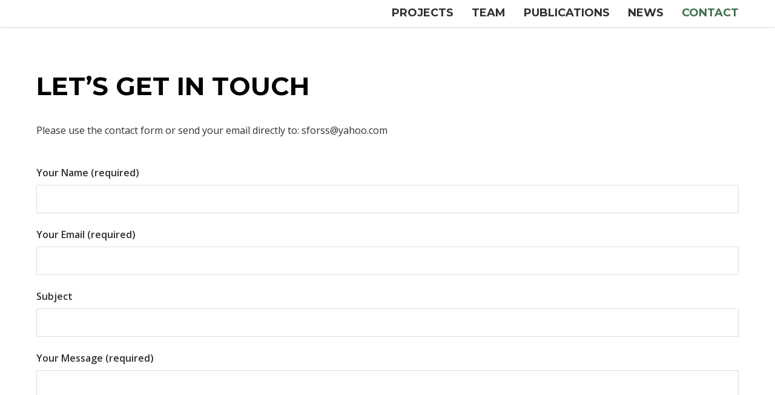

--- FILE ---
content_type: text/css
request_url: https://www.sofiaforss.com/wp-content/themes/unicon/style.css?ver=1
body_size: 22538
content:
/* 
Theme Name: Unicon
Theme URI: http://themeforest.net/user/minti
Description: Design-Driven Multipurpose WordPress Theme by Minti Themes
Version: 2.7
Author: minti
Author URI: http://mintithemes.com
Tags: one-column, two-columns, left-sidebar, right-sidebar, fluid-layout, custom-menu, full-width-template, theme-options, translation-ready
Text Domain: unicon
License: Custom
License URI: http://themeforest.net/licenses
/* ------------------------------------------------------------------------ */
/* CSS Reset v2.0 by http://meyerweb.com/eric/tools/css/reset/ 
/* ------------------------------------------------------------------------ */
html, body, div, span, applet, object, iframe,
h1, h2, h3, h4, h5, h6, p, blockquote, pre,
a, abbr, acronym, address, big, cite, code,
del, dfn, em, img, ins, kbd, q, s, samp,
small, strike, strong, sub, sup, tt, var,
b, u, i, center,
dl, dt, dd, ol, ul, li,
fieldset, form, label, legend,
table, caption, tbody, tfoot, thead, tr, th, td,
article, aside, canvas, details, embed, 
figure, figcaption, footer, header, hgroup, 
menu, nav, output, ruby, section, summary,
time, mark, audio, video {
    margin: 0;
    padding: 0;
    border: 0;
    font-size: 100%;
    font: inherit;
    vertical-align: baseline;
}
/* HTML5 display-role reset for older browsers */
article, aside, details, figcaption, figure, 
footer, header, hgroup, menu, nav, section {
    display: block;
}
body {
    line-height: 1;
}
ol, ul {
    list-style: none;
}
blockquote, q {
    quotes: none;
}
blockquote:before, blockquote:after,
q:before, q:after {
    content: '';
    content: none;
}
table {
    border-collapse: collapse;
    border-spacing: 0;
}

/* ------------------------------------------------------------------------ */
/* Base 1200px Grid
/* ------------------------------------------------------------------------ */

.container                                  { position: relative; width: 1200px; margin: 0 auto; padding: 0; }
.container .column,
.container .columns                         { float: left; display:inline; margin-left: 20px; margin-right: 20px; }
.row                                        { margin-bottom: 40px; }

/* Nested Column Classes */
.column.alpha, .columns.alpha               { margin-left: 0; }
.column.omega, .columns.omega               { margin-right: 0; }

/* Base Grid */
.container .one.column,
.container .one.columns                     { width: 35px;  }
.container .two.columns                     { width: 110px; }
.container .three.columns                   { width: 185px; }
.container .four.columns                    { width: 260px; }
.container .five.columns                    { width: 335px; }
.container .six.columns                     { width: 410px; }
.container .seven.columns                   { width: 485px; }
.container .eight.columns                   { width: 560px; }
.container .nine.columns                    { width: 635px; }
.container .ten.columns                     { width: 710px; }
.container .eleven.columns                  { width: 785px; }
.container .twelve.columns                  { width: 860px; }
.container .thirteen.columns                { width: 935px; }
.container .fourteen.columns                { width: 1010px; }
.container .fifteen.columns                 { width: 1085px; }
.container .sixteen.columns                 { width: 1160px; }

.container .one-third.column,
.container .one-third.columns               { width: 360px; }
.container .two-thirds.column,
.container .two-thirds.columns              { width: 780px; }

.container .twelve.alt.sidebar-right{
    padding-right:40px;
    width: 819px; 
    border-right: 1px solid #efefef;
}
.container .twelve.alt.sidebar-left{
    padding-left:40px;
    width: 819px; 
    border-left: 1px solid #efefef;
}

#sidebar.sidebar-right #sidebar-widgets{
    border-left: 1px solid #efefef;
    margin-left: -21px;
    padding-left: 40px;
}

#sidebar.sidebar-left #sidebar-widgets{
    border-right: 1px solid #efefef;
    margin-right: -21px;
    padding-right: 40px;
}

/* Clearfix ---------------------------------------------------- */

.container:after {
    content: "\0020";
    display: block;
    height: 0;
    clear: both;
    visibility: hidden;
}

.clearfix:before,
.clearfix:after,
.row:before,
.row:after {
    content: '\0020';
    display: block;
    overflow: hidden;
    visibility: hidden;
    width: 0;
    height: 0;
}

.row:after,
.clearfix:after { clear: both }

.row,
.clearfix { zoom: 1 }

.clear {
    clear: both;
    visibility: hidden;
    width: 0;
    height: 0;
}

/* ------------------------------------------------------------------------ */
/* General Styles
/* ------------------------------------------------------------------------ */

body {
    font-family: 'Helvetica Neue', Helvetica, Arial, sans-serif;
    font-size: 13px;
    line-height: 1.7;
    color: #777777;
    -webkit-font-smoothing: antialiased;
}

.wrapall{ 
    margin: 0;
    padding: 0;
    background: #ffffff;
    min-width: 1200px;
}

html { overflow-y: scroll; /*overflow-x: hidden;*/ }

img.scale-with-grid {
    max-width: 100%;
    height: auto;
}

/* Automatically Resize Images */
img{
    max-width: 100%;
    height: auto;
}

/* Theme Error Message */
.minti-error{
    text-align: center;
    background: #FFF5F5;
    color: #990000;
    font-weight: 600;
    font-size: 16px;
    display: block;
    padding: 20px;
}

/* Blank Page Centering */
html, 
body,
.page-template-page-blank-php #content, 
.page-template-page-blank-php #page-wrap{
    height:100%;
}

.page-template-page-blank-php #page-wrap{
    overflow: visible !important;
}

.table-outer{
    display:table;
    height: 100%;
    width: 100%;
}

.table-inner{
    display:table-cell;
    vertical-align:middle;
}

.vertical-center{
    opacity: 0;
}

/* ------------------------------------------------------------------------ */
/* Typography
/* ------------------------------------------------------------------------ */

h1,
h2,
h3,
h4,
h5,
h6 {
    font-family: Arial, Helvetica, sans-serif;
    color: #444444;
    font-weight: 400;
    margin: 0 0 20px 0;
    padding: 0;
    line-height: 1.4;
}

    h1 a,
    h2 a,
    h3 a,
    h4 a,
    h5 a,
    h6 a { font-weight: inherit }

h1 {
    font-size: 28px;
}

h2 {
    font-size: 22px;
}

h3 {
    font-size: 26px;
}

h4 {
    font-size: 16px;
    font-weight: 400;
    color: #444444;
}

h5 {
    font-size: 14px;
    font-weight: 600;
}

h6 {
    font-size: 12px;
}

.highlight { color: #44bdbd; }

p { margin: 0 0 20px 0 }

p img { margin: 0 }

em { font-style: italic }

b, strong { font-weight: 700 }

p strong{ font-weight: 700; }

p b{ font-weight: 600; }

small { font-size: 80% }

hr {
    border: solid #ddd;
    border-width: 1px 0 0;
    clear: both;
    margin: 10px 0 30px;
    height: 0;
}

pre {
    height: auto;
    font-family: Consolas, monospace;
    border: 1px solid #e2e2e2;
    background: #f9f9f9;
    padding: 20px 20px;
    border-radius: 3px;
    margin: 0 0 20px 0;
    overflow-x:auto;
    box-shadow: inset 0px 1px 2px 0px rgba(0, 0, 0, 0.05);
}

.hidden {  display: none !important }

abbr {  }

address,
cite,
em,
i { font-style: italic }

dfn { border-bottom: 1px dashed; font-style: italic; }

small,
sub,
sup { position: relative; font-size: 11px; vertical-align: baseline; }
sub { top: 3px }
sup { bottom: 3px }

mark{ 
    display: inline; 
    padding: 2px 4px; 
    background-color: #f6f2d6;
    color:#7c6d08;
    border-radius: 3px;
}

mark.dark{ 
    background-color: #333;
    color: #ffffff;
}

::selection {
    background: #333333;
    color: #ffffff;
}

::-moz-selection {
    background: #333333;
    color: #ffffff;
}

/* Links /--------------------------------------------------------- */

a{
    color: #44bdbd;
    text-decoration: none;
    outline: 0;
}

a i.fa{
    /*font-size: inherit;*/
    font-weight: 400 !important;
}

a strong{
    color: inherit;
}

/* Transisiton for Links */

.post .entry-quote a,
a.button,
.post a,
.widget_tag_cloud a,
#related-posts ul li a,
button,
input[type=submit],
#back-to-top a,
.portfolio-item a,
#filters a,
.widget_product_tag_cloud a,
#footer li a,
.entry-meta a,
.social-icon a,
#footer .widget ul li:after,
#footer .widget a,
#copyright a,
#bbpress-forums a,
.portfolio a,
.portfolio-filters a,
.entry-quote a .quote-source,
.sharebox ul li a,
#cancel-comment-reply-link,
.wpb_accordion .wpb_accordion_wrapper .wpb_accordion_header a,
.product_meta a,
.widget a,
.wpb_text_column p a,
.latest-blog .blog-item h4 a,
.wpb_content_element a,
.product-remove a,
.woocommerce a,
#mobile-navigation-btn,
#mobile-shopping-btn,
#topbar a,
.minti_button,
.minti_button i,
.iconbox p a,
#breadcrumbs a,
.portfolio-detail-attributes ul li a{
    -webkit-transition: all 0.2s;
       -moz-transition: all 0.2s;
        -ms-transition: all 0.2s;
         -o-transition: all 0.2s;
            transition: all 0.2s;
}

a:hover { color: #666666 }

p a{ line-height: inherit }

/* Lists /--------------------------------------------------------- */

ul,
ol { margin-bottom: 20px }

ul { list-style: none outside }

ol,
ul { margin-left: 30px }

ol { list-style: decimal }

ul { list-style: square outside }

    ul li ul,
    ol li ul,
    ol li ul,
    ol li ol { margin-bottom: 0 }
    
/* ------------------------------------------------------------------------ */
/* Forms
/* ------------------------------------------------------------------------ */

form,
fieldset { }

/* Reset iPad / iPhone Button Styling */
button, input[type=submit] {
    -webkit-appearance: none; /*Safari/Chrome*/
    -webkit-border-radius: 2px; 
}
input[type="text"],
input[type="password"],
input[type="email"],
textarea{
    -webkit-appearance: none; /*Safari/Chrome*/
}

input, textarea{
    -webkit-border-radius: 2px; 
}

input::-ms-clear {
  width : 0;
  height: 0;
}

input[type="text"],
input[type="password"],
input[type="email"],
input[type="tel"],
input[type="date"],
textarea{
    /*-moz-box-sizing: border-box; -webkit-box-sizing: border-box; box-sizing: border-box;*/
    padding: 10px 12px;
    outline: none !important;
    border-radius: 2px;
    font-family: Arial, Helvetica, sans-serif;
    -webkit-font-smoothing: antialiased;
    font-size: 13px;
    margin: 0 0 20px 0;
    width: 200px;
    max-width: 100%;
    display: block;
    color: #999;
    line-height: 1.6;
    border: 1px solid #dddddd;
    background: #ffffff;
    -webkit-transition: all 0.2s;
       -moz-transition: all 0.2s;
        -ms-transition: all 0.2s;
         -o-transition: all 0.2s;
            transition: all 0.2s;
}

input[type="text"]:focus,
input[type="password"]:focus,
input[type="email"]:focus,
input[type="tel"]:focus,
textarea:focus {
    color: #666666;
    background: #ffffff;
    outline: none !important;
    border-color: #999999;
}

textarea { min-height: 60px }

/*select {
    display: block;
    padding: 10px 12px;
    outline: none !important;
    border-radius: 2px;
    font-family: Arial, Helvetica, sans-serif;
    font-size: 13px;
    line-height: 1.6;
    color: #666;
    margin: 0;
    max-width: 100%;
    color: #999;
    border: 1px solid #dddddd;
    background: #ffffff !important;
}*/

select{
    color: #666666;
    /* needed */
    -webkit-appearance: none;
    -moz-appearance: none;
    appearance: none;
    overflow: hidden;
    text-overflow: ellipsis;
    white-space: nowrap;
    display: block;
    padding: 8px 2rem 8px 12px;
    outline: none !important;
    /* SVG background image */
    background-image: url(data:image/svg+xml;charset=US-ASCII,%3Csvg%20xmlns%3D%22http%3A%2F%2Fwww.w3.org%2F2000%2Fsvg%22%20viewBox%3D%220%200%20256%20448%22%20enable-background%3D%22new%200%200%20256%20448%22%3E%3Cstyle%20type%3D%22text%2Fcss%22%3E.arrow%7Bfill%3A%23666666%3B%7D%3C%2Fstyle%3E%3Cpath%20class%3D%22arrow%22%20d%3D%22M255.9%20168c0-4.2-1.6-7.9-4.8-11.2-3.2-3.2-6.9-4.8-11.2-4.8H16c-4.2%200-7.9%201.6-11.2%204.8S0%20163.8%200%20168c0%204.4%201.6%208.2%204.8%2011.4l112%20112c3.1%203.1%206.8%204.6%2011.2%204.6%204.4%200%208.2-1.5%2011.4-4.6l112-112c3-3.2%204.5-7%204.5-11.4z%22%2F%3E%3C%2Fsvg%3E%0A);
    background-position: right 10px center;
    background-repeat: no-repeat;
    background-size: auto 40%;
    background-color: #ffffff;
    border: 1px solid #dddddd;
    border-radius: 2px;
    font-family: inherit;
    font-size: inherit;
    line-height: inherit;
    font-weight: normal;
    transition: all 0.2s;
    cursor: pointer;
}

select:focus{
    border-color: #999999;
}

select::-ms-expand {
    display: none;
}

label,
legend {
    cursor: pointer;
    display: block;
}

label span,
legend span { font-weight: 600 }

button,
input[type="submit"],
input[type="reset"],
input[type="button"]{
    cursor: pointer;
    outline: none !important;
    -webkit-font-smoothing: antialiased;
}

/* ------------------------------------------------------------------------ */
/* Boxed Layout
/* ------------------------------------------------------------------------ */

.boxed-layout {
    width: 1240px;
    padding: 0;
    margin: 0px auto !important;
    background: #ffffff;
    box-shadow: 0px 0px 10px rgba(0,0,0,0.15);
    overflow: hidden;
}

/* Left - Right Shadow Shine fix for Boxed Layout Mode */
.boxed-layout #header { 
    width: 1240px;
    box-shadow:0px 1px 2px 0px rgba(0, 0, 0, 0.15);
}

/* ------------------------------------------------------------------------ */
/* Topbar
/* ------------------------------------------------------------------------ */
#topbar{
    position: relative;
    z-index: 99999;
    background: #f9f9f9;
    color: #777777;
    min-height: 40px;
    line-height: 40px;
}

#topbar .topbar-col1{
    float: left;
    margin: 0;
    padding: 0;
}

#topbar .topbar-col2{
    float: right;
    margin: 0;
    padding: 0;
}

#topbar ul.menu{
    margin: 0;
    padding: 0;
    list-style: none;
}

#topbar ul.menu li{
    list-style: none;
    display: inline-block;
    line-height: 1;
    margin: 0 20px 0 0;
}

#topbar ul.menu li a{
    display: inline-block;
}

#topbar .topbar-col2 ul.menu li{
    margin: 0 0 0 20px;
}

#topbar a{
    color: #999999;
}

#topbar a:hover{
    color: #333333;
}

/* ------------------------------------------------------------------------ */
/* Navigation Basic
/* ------------------------------------------------------------------------ */
#navigation ul { 
    margin: 0;
    list-style: none; 
}

#navigation ul li {
    margin: 0;
    padding: 0;
    display: block;
    float: left;
    position: relative;        
    -webkit-box-sizing: border-box; -moz-box-sizing: border-box; box-sizing: border-box;
    -webkit-transition: all 0.2s;
       -moz-transition: all 0.2s;
        -ms-transition: all 0.2s;
         -o-transition: all 0.2s;
            transition: all 0.2s;
}

#navigation ul li a {
    padding: 0;
    margin: 0;
    display: block;
    font-size: 13px;
    line-height: 1.3;
    color: #555555;
    text-align: center;
    -webkit-transition: color 0.1s;
       -moz-transition: color 0.1s;
        -ms-transition: color 0.1s;
         -o-transition: color 0.1s;
            transition: color 0.1s;
}

#navigation > ul > li > a{ font-weight: 700; }

#navigation ul > li:hover > a,
#navigation ul li a:hover { color: #44bdbd; }

/* Active Status */
#navigation li.current-menu-item > a,
#navigation li.current-menu-item > a:hover,
#navigation li.current-page-ancestor > a,
#navigation li.current-page-ancestor > a:hover,
#navigation li.current-menu-ancestor > a,
#navigation li.current-menu-ancestor > a:hover,
#navigation li.current-menu-parent > a,
#navigation li.current-menu-parent > a:hover,
#navigation li.current_page_ancestor > a,
#navigation li.current_page_ancestor > a:hover,
#navigation > ul > li.sfHover > a { color: #44bdbd; }

#navigation ul li ul li.sfHover > a{ color: #ffffff; }

/* Submenu /--------------------------------------------------------- */
#navigation .sub-menu{
    width:200px;
    padding:0;
    margin: 0;
    position: absolute;
    left: 0px;
    background: #666666;
    border:none;
    z-index: 200;
    border-radius: 0px 0px 2px 2px; 
/*    box-shadow:1px 1px 3px 0px rgba(0, 0, 0, 0.1);*/
    display: none;
}

#navigation .sub-menu li{
    float: none;
    border: none;
    margin: 0px 10px;
    padding: 0;
    height: auto;
    position: relative;
}

#navigation .sub-menu li a{
    display: block;
    text-align: left;
    color: #bbbbbb;
    text-transform: none;
    padding:10px 6px;
    margin:0;
    border: none;
    border-bottom:1px solid #757575;
}

#navigation .sub-menu > li:last-child > a{
    border: none !important;
}

#navigation .sub-menu li:hover{
    border: none;
}

#navigation .sub-menu li a:hover{
    color: #ffffff;
}

#navigation .sub-menu li.current-menu-item > a,
#navigation .sub-menu li.current-menu-item > a:hover,
#navigation .sub-menu li.current-page-ancestor > a,
#navigation .sub-menu li.current-page-ancestor > a:hover,
#navigation .sub-menu li.current-menu-ancestor > a,
#navigation .sub-menu li.current-menu-ancestor > a:hover,
#navigation .sub-menu li.current-menu-parent > a,
#navigation .sub-menu li.current-menu-parent > a:hover,
#navigation .sub-menu li.current_page_ancestor > a,
#navigation .sub-menu li.current_page_ancestor > a:hover{
    color: #ffffff;
}

/* Submenu - 2nd Level /--------------------------------------------------------- */
#navigation .sub-menu ul{
    position: absolute;
    left: 202px;
    margin: 0 0 0 -10px;
    top: 0;
    border-radius: 2px;
}

#navigation .sub-menu ul li a{
    display: block;
    text-align: left;
    color: #bbbbbb;
    text-transform: none;
    padding:10px 6px;
    margin:0;
    border: none;
    border-bottom:1px solid rgba(255, 255, 255, 0.1) !important;
}

#navigation ul li ul li.current-menu-item > a{
    color: #44bdbd;
}

/* Megamenu /--------------------------------------------------------- */

#navigation ul li.megamenu{
    -webkit-box-sizing: border-box; -moz-box-sizing: border-box; box-sizing: border-box;
}

#navigation > ul > li.megamenu {
    position: inherit !important;  
    margin: 0;
    -webkit-box-sizing: border-box; -moz-box-sizing: border-box; box-sizing: border-box;
}

#navigation > ul > li.megamenu > ul.sub-menu { 
    width: 1160px;    
    left: 0px;
    right: 0px;
    padding: 20px 0px 20px 0;
    margin: 0 20px 0 20px;
    background-color: #666666;
}

#navigation > ul > li.megamenu > ul > li {
    float: left !important;
    padding: 0px 0px;
    width: 25%;
    margin: 0;
}


#navigation > ul > li.megamenu > ul > li:last-child {
    border-right: none !important;
}

#navigation ul > li.megamenu.columns-2 > ul > li { width: 50%; }
#navigation ul > li.megamenu.columns-3 > ul > li { width: 33.33%; }
#navigation ul > li.megamenu.columns-4 > ul > li { width: 25%; }
#navigation ul > li.megamenu.columns-5 > ul > li { width: 20%; }
#navigation ul > li.megamenu.columns-6 > ul > li { width: 16.66%; }

.megamenu li.hiddentitle > a{ display: none !important; }

#navigation > ul > li.megamenu > ul > li ul {
    -webkit-box-sizing: border-box; -moz-box-sizing: border-box; box-sizing: border-box;
    display: block !important;
    top: 0px !important;
    left: 0px !important;
    margin: 0;
    width: 100%;
    opacity: 1 !important;
    position: relative !important;
    border: none;
    border-radius: none; 
    box-shadow: none;
}

#navigation > ul > li.megamenu > ul > li {
    border-right: 1px solid rgba(255, 255, 255, 0.1) !important;
}

#navigation > ul > li.megamenu ul li a {
    border-bottom: none!important;
    padding: 8px 40px;
    color: #ffffff;
    -webkit-transition: all 0.1s;
       -moz-transition: all 0.1s;
        -ms-transition: all 0.1s;
         -o-transition: all 0.1s;
            transition: all 0.1s;
}

#navigation > ul > li.megamenu > ul > li > a {
    text-transform: uppercase;
    margin-bottom: 10px;
    font-weight: 700;
    color:#ffffff;
    cursor: default;
}

#navigation > ul > li.megamenu > ul ul li a:hover, #navigation > ul > li.megamenu > ul ul li.current-menu-item a {
    color: #ffffff !important;
    background-color: #555555 !important;
    border: none !important;
}

#navigation > ul > li.megamenu > ul > li > a:hover, #navigation > ul > li.megamenu > ul > li.sfHover > a {
    background-color: transparent !important;
}

#navigation ul li.megamenu ul li ul li{
    margin: 0;
    padding: 0;
}

/* Sub-Menu Arrows /--------------------------------------------------------- */
.sf-arrows .sf-with-ul:after {
    content: '';
    position: absolute;
    top: 50%;
    right: 10px;
    font-size: 10px;
    margin-top:-7px;
    content: '\f054';
    font-family: 'FontAwesome';
}

#navigation .megamenu .sf-with-ul:after,
#navigation > ul > li > a.sf-with-ul:after{
    display: none !important;
}

#navigation > ul > li > a.sf-with-ul:after{
    content: '';
    position: absolute;
    top: 50%;
    margin-top: -5px;
    right: 6px;
    font-size: 11px;
    content: '\f107';
    font-family: 'FontAwesome';
    display: none !important;
}

/* ------------------------------------------------------------------------ */
/* Header Basic
/* ------------------------------------------------------------------------ */
#header { 
    position: relative;
    background-color: #ffffff;
    width: 100%;
    z-index:8000;
    box-shadow:0px 0px 2px 1px rgba(0, 0, 0, 0.16);
    -webkit-transition: background 0.2s;
       -moz-transition: background 0.2s;
        -ms-transition: background 0.2s;
         -o-transition: background 0.2s;
            transition: background 0.2s;
}

.logo{
    font-size: 24px;
    line-height: 20px;
    font-weight: 600;
    -webkit-transition: all 0.3s;
       -moz-transition: all 0.3s;
        -ms-transition: all 0.3s;
         -o-transition: all 0.3s;
            transition: all 0.3s;
}

.logo img { 
    max-width: 100%;
    height: auto;
}

#slogan{
    float: right;
    margin-top: 20px;
}

/* ------------------------------------------------------------------------ */
/* Header V1
/* ------------------------------------------------------------------------ */
.header-v1 #header { 
    height: 90px;
}

.header-v1 .logo {
    float: left;
    margin-top:33px;
    margin-bottom: 0;
}

.header-v1 #navigation{
    float: right;
}

.header-v1 #navigation > ul {
    float: right;
    margin: 0 5px 0 0;
}

.header-v1 #navigation > ul > li{ 
    height:90px;
    padding-top: 35px;
}

.header-v1 #navigation > ul > li > a {
    padding-left: 15px;
    padding-right: 15px;
}

.header-v1 #navigation .sub-menu{
    top: 90px;
}

.header-v1 #shopping-btn{
    float: right;
    line-height: 90px;
    margin: 0 0 0 20px;
    width: 21px;
}

.header-v1 #search-btn{
    float: right;
    line-height: 90px;
    margin: 0 0 0 20px;
    width: 23px;
}

/* ------------------------------------------------------------------------ */
/* Header V3
/* ------------------------------------------------------------------------ */
.header-v3 .logo {
    float: left;
    margin-top:30px;
    margin-bottom: 30px;
}

.header-v3 #navigation > ul {
    margin: 0 5px 0 0;
}

.header-v3 #navigation > ul > li > a {
    padding: 20px 30px 20px 0;
}

.header-v3 .navigation-wrap{
    position: relative;
    background: #ffffff;
    border-top: 1px solid #efefef;
}

.header-v3 #navigation{
    float: left;
}

.header-v3 #shopping-btn{
    float: right;
    margin: 21px 0 0 0;
    padding-right: 3px;
    line-height: 1;
}

.header-v3 #search-btn{
    float: right;
    margin: 11px 0 0 20px;
}

/* ------------------------------------------------------------------------ */
/* Header V4
/* ------------------------------------------------------------------------ */
.header-v4 .logo {
    float: none;
    text-align: center;
    margin-top:30px;
    margin-bottom: 30px;
}

.header-v4 #navigation{
    float: none;
    display: inline;
    text-align: center;
}

.header-v4 #navigation > ul {
    margin: 0;
}

.header-v4 #navigation > ul > li {
    float: none;
    display: inline-block;
    text-align: center;
}

.header-v4 #navigation > ul > li > a {
    padding: 20px 15px 20px 15px;
}

.header-v4 .navigation-wrap{
    background: #ffffff;
    border-top: 1px solid #efefef;
}

/* ------------------------------------------------------------------------ */
/* Header V5
/* ------------------------------------------------------------------------ */
.header-wide-container{
    padding: 0 40px;
}

.header-wide-container #navigation > ul > li.megamenu > ul.sub-menu { 
    width: 97%;
    margin: 0 1.5%;
}

/* ------------------------------------------------------------------------ */
/* Mobile Navigation
/* ------------------------------------------------------------------------ */
#mobile-header{
    display: none;
    position: relative;
    background-color: #ffffff;
    height: 90px;
    width: 100%;
    z-index:8000;
    box-shadow:0px 0px 2px 1px rgba(0, 0, 0, 0.16);
    -webkit-transition: all 0.2s;
       -moz-transition: all 0.2s;
        -ms-transition: all 0.2s;
         -o-transition: all 0.2s;
            transition: all 0.2s;
}

#mobile-header .logo{
    margin-top:33px;
    margin-bottom: 0;
    float: left;
}

#mobile-navigation-btn{
    float: right;
    font-size: 21px;
    line-height: 90px;
    margin-top: 0px;
    color: #cccccc;
}

#mobile-navigation-btn:hover{
    color: #999999;
}

#mobile-shopping-btn{
    float: right;
    line-height: 90px;
    margin: 2px 20px -3px 0;
    font-size: 17px;
    width: 21px;
    color: #999999;
}

#mobile-shopping-btn:hover{
    color: #555555;
}

#mobile-navigation{
    background: #666666;
    padding: 0px 0;
    position: relative;
    margin: 0;
    z-index: 1001;
    display: none;
}

#mobile-navigation .container ul{
    list-style: none;
    margin: 16px 0 30px 0;
}

#mobile-navigation .container ul li ul{
    margin: 0 0 0 30px;
    display: none;
}

#mobile-navigation .container > ul > li:last-child a{
    border-bottom: 0px;
}

#mobile-navigation ul li a{
    border-bottom:1px solid rgba(255, 255, 255, 0.1) !important;
    color: #bbbbbb;
    display: block;
    position: relative;
    padding: 12px 0 !important;
}

#mobile-navigation ul li a:hover, 
#mobile-navigation ul li a:hover [class^="fa-"], 
#mobile-navigation li.open > a, 
#mobile-navigation ul li.current-menu-item > a, 
#mobile-navigation ul li.current-menu-ancestor > a{
    color: #ffffff;
}

body #mobile-navigation li.open > a [class^="fa-"]{
    color: #ffffff; 
}

#mobile-navigation ul li i{
    display: block;
    padding: 10px 6px 10px 40px;
    float: right;
    margin: -7px 0 0 0;
    font-size: 14px;
}

/* Mobile Search /--------------------------------------------------------- */

#mobile-navigation form{
    position: relative;
    background: #444444;
    padding: 0px 12px 0px 37px;
    margin: 0 0 32px 0;
    border: none;
    border-radius: 2px 2px 2px 2px;
}

#mobile-navigation form input{
    width: 100%;
    padding: 12px 0;
    margin: 0;
    background: #444444;
    border: none;
    border-radius: none;
    box-shadow: none;
    color: #cccccc;
    -webkit-font-smoothing: antialiased;
}

#mobile-navigation form:before{
    position: absolute;
    top: 7px;
    left: 12px;
    font-size: 16px;
    color: #999999;
    content: '\f002';
    font-family: 'FontAwesome';
}

/* Header Buttons & Header Search /--------------------------------------------------------- */

.header-icons{
    float: right;
}

.header-icons-divider{
    height: 30px;
    line-height: 90px;
    width: 1px;
    float: left;
    background: #efefef;
    position: absolute;
    top: 50%;
    margin-top: -17px;
    display: block;
}

#search-btn{
    font-size: 23px;
    color: #bbbbbb;
    -webkit-transition: all 0.3s;
       -moz-transition: all 0.3s;
        -ms-transition: all 0.3s;
         -o-transition: all 0.3s;
            transition: all 0.3s;
}

#search-btn:hover{
    color: #999999;
}

#shopping-btn{
    position: relative;
    font-size: 17px;
    color: #999999;
    -webkit-transition: all 0.3s;
       -moz-transition: all 0.3s;
        -ms-transition: all 0.3s;
         -o-transition: all 0.3s;
            transition: all 0.3s;
}

#shopping-btn:hover{
    color: #555555;
}

#shopping-btn span{
    display: block;
    position: absolute;
    top: 50%;
    margin-top:-18px;
    right: -7px;
    height: 16px;
    width: 16px;
    line-height: 16px;
    font-size: 11px;
    font-weight: 700;
    text-align: center;
    border-radius: 50%;
    background: #44bdbd;
    color: #ffffff;
}

#search-top{
    position: absolute;
    top: 0;
    left: 0;
    height: 90px;
    width: 1160px;  
    margin: 0 20px;
    padding: 0;
    display: none;
}

    .header-wide-container #search-top{
        width: 100%;
        margin: 0;
        padding: 0 40px;
        -moz-box-sizing: border-box; -webkit-box-sizing: border-box; box-sizing: border-box;
    }

#search-top input{
    float: left;
    margin: 0px;
    width: 96%;
    height: 90px;
    padding: 0px;
    border: 0;
    background: transparent;
    color: #666666;
    font-size: 38px;
    font-family: Arial, Helvetica, sans-serif;
    font-weight: 300;
    border-radius: none;
    box-shadow: none;
    -webkit-font-smoothing: antialiased;
}

#search-top input::-webkit-input-placeholder{ color: #666666; opacity: 0.6; }
#search-top input:-moz-placeholder{ color: #666666; opacity: 0.6; }
#search-top input::-moz-placeholder{ color: #666666; opacity: 0.6; }
#search-top input:-ms-input-placeholder{color: #666666; opacity: 0.6; }

#search-top input:focus{
    outline: none;
}

#close-search-btn{
    float: right;
    line-height: 90px;
    margin: 0;
    padding: 0;
    font-size: 21px;
    color: #bbbbbb;
    -webkit-transition: all 0.3s;
       -moz-transition: all 0.3s;
        -ms-transition: all 0.3s;
         -o-transition: all 0.3s;
            transition: all 0.3s;
}

#close-search-btn i{
    line-height: 1;
}

#close-search-btn:hover{
    color:#999999;
}

/* ------------------------------------------------------------------------ */
/* Header Transparent
/* ------------------------------------------------------------------------ */
#header.header-transparent.header-v1{
    background: transparent !important;
    background-position: top center !important;
    box-shadow:inset 0 -1px 0 0 rgba(255,255,255,0.2) !important;
}

#header.header-transparent.header-v1 #navigation > ul > li > a{ 
    color: rgba(255,255,255,0.8); 
    -webkit-transition: color 0.3s;
       -moz-transition: color 0.3s;
        -ms-transition: color 0.3s;
         -o-transition: color 0.3s;
            transition: color 0.3s; 
}

#header.header-transparent.header-v1 #navigation > ul > li:hover > a, 
#header.header-transparent.header-v1 #navigation > ul > li > a:hover { color: rgba(255,255,255,1); }

#header.header-transparent.header-v1 #search-btn, 
#header.header-transparent.header-v1 #shopping-btn, 
#header.header-transparent.header-v1 #close-search-btn, 
#header.header-transparent.header-v1 #mobile-navigation-btn, 
#header.header-transparent.header-v1 #mobile-cart-btn { color: rgba(255,255,255,0.8); }
#header.header-transparent.header-v1 #search-btn:hover, 
#header.header-transparent.header-v1 #shopping-btn:hover, 
#header.header-transparent.header-v1 #close-search-btn:hover, 
#header.header-transparent.header-v1 #mobile-navigation-btn:hover, 
#header.header-transparent.header-v1 #mobile-cart-btn:hover { color: rgba(255,255,255,1); }

#header.header-transparent.header-v1 .header-icons-divider{
    background: rgba(255,255,255,0.2);
}

#header.header-transparent.header-v1 #search-top input{ color: #ffffff; }
#header.header-transparent.header-v1 #search-top input::-webkit-input-placeholder{ color: rgba(255,255,255,0.8); }
#header.header-transparent.header-v1 #search-top input:-moz-placeholder{ color: rgba(255,255,255,0.8); }
#header.header-transparent.header-v1 #search-top input::-moz-placeholder{ color: rgba(255,255,255,0.8); }
#header.header-transparent.header-v1 #search-top input:-ms-input-placeholder{color: rgba(255,255,255,0.8); }

/*#header.header-transparent.header-v1 #navigation > ul > li.current-menu-item > a,
#header.header-transparent.header-v1 #navigation > ul > li.current-menu-item > a:hover,
#header.header-transparent.header-v1 #navigation > ul > li.current-page-ancestor > a,
#header.header-transparent.header-v1 #navigation > ul > li.current-page-ancestor > a:hover,
#header.header-transparent.header-v1 #navigation > ul > li.current-menu-ancestor > a,
#header.header-transparent.header-v1 #navigation > ul > li.current-menu-ancestor > a:hover,
#header.header-transparent.header-v1 #navigation > ul > li.current-menu-parent > a,
#header.header-transparent.header-v1 #navigation > ul > li.current-menu-parent > a:hover,
#header.header-transparent.header-v1 #navigation > ul > li.current_page_ancestor > a,
#header.header-transparent.header-v1 #navigation > ul > li.current_page_ancestor > a:hover,
#header.header-transparent.header-v1 #navigation > ul > li.sfHover > a { color: rgba(255,255,255,1) !important; }*/

/* Negative margin on Page Wrap */
#header.header-transparent, .header-is-transparent #mobile-header{
    position: absolute;
}

.header-is-transparent #mobile-navigation{
    top: 90px;
}

/* Negative margin on Page Wrap */
#page-wrap{
    position: relative;
    clear: both;
    float: none;
}

/* Dark Header Class --------------- */
#header.header-transparent.darkheader.header-v1{
    background: transparent !important;
    background-position: top center !important;
    box-shadow:inset 0 -1px 0 0 rgba(0,0,0,0.07) !important;
}

#header.header-transparent.darkheader.header-v1 #navigation > ul > li > a{ 
    color: rgba(0,0,0,0.5); 
    -webkit-transition: color 0.3s;
       -moz-transition: color 0.3s;
        -ms-transition: color 0.3s;
         -o-transition: color 0.3s;
            transition: color 0.3s;
}

#header.header-transparent.darkheader.header-v1 #navigation > ul > li:hover > a, 
#header.header-transparent.darkheader.header-v1 #navigation > ul > li > a:hover { color: rgba(0,0,0,0.8); }

#header.header-transparent.darkheader.header-v1 #search-btn, 
#header.header-transparent.darkheader.header-v1 #shopping-btn, 
#header.header-transparent.darkheader.header-v1 #close-search-btn, 
#header.header-transparent.darkheader.header-v1 #mobile-navigation-btn, 
#header.header-transparent.darkheader.header-v1 #mobile-cart-btn { color: rgba(0,0,0,0.4); }
#header.header-transparent.darkheader.header-v1 #search-btn:hover, 
#header.header-transparent.darkheader.header-v1 #shopping-btn:hover, 
#header.header-transparent.darkheader.header-v1 #close-search-btn:hover, 
#header.header-transparent.darkheader.header-v1 #mobile-navigation-btn:hover, 
#header.header-transparent.darkheader.header-v1 #mobile-cart-btn:hover { color: rgba(0,0,0,0.8); }

#header.header-transparent.darkheader.header-v1 .header-icons-divider{
    background: rgba(0,0,0,0.1);
}

#header.header-transparent.darkheader.header-v1 #search-top input{ color: rgba(0,0,0,0.8); }
#header.header-transparent.darkheader.header-v1 #search-top input::-webkit-input-placeholder{ color: #111111; opacity: 0.5; }
#header.header-transparent.darkheader.header-v1 #search-top input:-moz-placeholder{ color: #111111; opacity: 0.5; }
#header.header-transparent.darkheader.header-v1 #search-top input::-moz-placeholder{ color: #111111; opacity: 0.5; }
#header.header-transparent.darkheader.header-v1 #search-top input:-ms-input-placeholder{color: #111111; opacity: 0.5; }

/*#header.header-transparent.darkheader.header-v1 #navigation > ul > li.current-menu-item > a,
#header.header-transparent.darkheader.header-v1 #navigation > ul > li.current-menu-item > a:hover,
#header.header-transparent.darkheader.header-v1 #navigation > ul > li.current-page-ancestor > a,
#header.header-transparent.darkheader.header-v1 #navigation > ul > li.current-page-ancestor > a:hover,
#header.header-transparent.darkheader.header-v1 #navigation > ul > li.current-menu-ancestor > a,
#header.header-transparent.darkheader.header-v1 #navigation > ul > li.current-menu-ancestor > a:hover,
#header.header-transparent.darkheader.header-v1 #navigation > ul > li.current-menu-parent > a,
#header.header-transparent.darkheader.header-v1 #navigation > ul > li.current-menu-parent > a:hover,
#header.header-transparent.darkheader.header-v1 #navigation > ul > li.current_page_ancestor > a,
#header.header-transparent.darkheader.header-v1 #navigation > ul > li.current_page_ancestor > a:hover,
#header.header-transparent.darkheader.header-v1 #navigation > ul > li.sfHover > a { color: rgba(0,0,0,0.8) !important; }*/

/* ------------------------------------------------------------------------ */
/* Logo Retina
/* ------------------------------------------------------------------------ */
/* Standard Logos */
.logo_standard{display:inherit}
.logo_retina{display:none}
.header-transparent .logo_standard{display:none}
.header-transparent .logo_retina{display:none}
.logo_transparent{display:none}
.logo_retina_transparent{display:none}
.header-transparent .logo_transparent{display:inherit}
.header-transparent .logo_retina_transparent{display:none}

/* Dark Header */
.header-transparent.darkheader .logo_standard{display:inherit}
.header-transparent.darkheader .logo_transparent{display:none}

@media only screen and (-webkit-min-device-pixel-ratio: 2), only screen and (min-resolution: 192dpi) { 
    /* Standard Logos */
    .logo_standard{display:none}
    .logo_retina{display:inherit}
    .header-transparent .logo_standard{display:none}
    .header-transparent .logo_retina{display:none}
    /* Transparent Logos */
    .logo_transparent{display:none}
    .logo_retina_transparent{display:none}
    .header-transparent .logo_transparent{display:none}
    .header-transparent .logo_retina_transparent{display:inherit}
    /* Dark Header */
    .header-transparent.darkheader .logo_standard{display:none}
    .header-transparent.darkheader .logo_retina{display:inherit}
    .header-transparent.darkheader  .logo_transparent{display:none}
    .header-transparent.darkheader  .logo_retina_transparent{display:none}
}

/* ------------------------------------------------------------------------ */
/* Titlebar
/* ------------------------------------------------------------------------ */
#title{

}

/* Standard Title /--------------------------------------------------------- */

.titlebar h1, .title-h1{
    margin:0;
    padding: 0;
    font-size:18px;
    font-weight:400;
    color:#777777;
}

/* Full: Title /--------------------------------------------------------- */

#fulltitle{
    background: #f9f9f9;
    border-bottom:1px solid #efefef;
    padding: 24px 0;
}

/* Full: Image Center /--------------------------------------------------------- */

#fullimagecenter{
    background-position: center center;
    background-size: cover;
    text-align: center;
}

#fullimagecenter h1,
#fullimagecenter .title-h1{
    text-align: center;
    display: block;
    color: #ffffff;
    padding: 140px 0;
    margin:0;
    font-size: 32px;
}

/* Transparent Image /--------------------------------------------------------- */

#transparentimage{
    position: relative;
    padding: 90px 0 0 0;
    background-position: center center;
    background-size: cover;
}

#transparentimage h1,
#transparentimage .title-h1{
    text-align: center;
    display: block;
    color: #ffffff;
    padding: 140px 0;
    margin:0;
    font-size: 32px;
    position: relative;
    z-index: 1;
}

/* Small: Title /--------------------------------------------------------- */

#smalltitle .sixteen{
    border-top:1px solid #efefef;
    border-bottom:1px solid #efefef;
}

#smalltitle h1{
    display: inline-block;
    border-bottom:3px solid #cccccc;
    padding-bottom:20px;
    margin-bottom:-1px;
}

/* Small: Image /--------------------------------------------------------- */

#smallimage .sixteen{
    background-position: center center;
    border-radius: 2px;
    background-size: cover;
}

#smallimage h1{
    display: inline-block;
    background: #ffffff;
    padding: 5px 14px;
    margin:50px 0 50px 30px;
    border-radius: 2px;
}

#smallimage #breadcrumbs{
    margin-top:60px;
}
#smallimage #breadcrumbs span{
    margin-right: 30px;
}

/* No Titlebar /--------------------------------------------------------- */

#notitlebar{
    
}

/* Breadcrumbs /--------------------------------------------------------- */

#breadcrumbs{
    color: #aaaaaa;
    text-align: right;
    font-size:11px;
    margin-top:4px;
   
}

#breadcrumbs a{
    color: #aaaaaa;
}
#breadcrumbs a:hover{
    color: #666666;
}

/* ------------------------------------------------------------------------ */
/* Content
/* ------------------------------------------------------------------------ */

#page-wrap { }

/* Fix for iPad Portrait */
.on-mobile #page-wrap { overflow: hidden; } 

#content{ 
    padding-top: 60px;
    padding-bottom: 40px; 
}

#sidebar-widgets{
    padding-top: 60px;
    padding-bottom: 60px;
}

#content.nopadding{
    padding:0;
    margin: 0;
}

#content.sidebar-left { float: right; }

/* ------------------------------------------------------------------------ */
/* Blog Standard - Overview
/* ------------------------------------------------------------------------ */
.blog-page:after{
    content: '\0020';
    display: block;
    overflow: hidden;
    visibility: hidden;
    width: 0;
    height: 0;
}

.blog-page .post{
    margin: 0 0 60px 0;
    padding: 0 0 53px 0;
    border-bottom: 1px solid #efefef;
}

.blog-page .post.sticky{
    position: relative;
    border:1px solid #efefef;
    padding: 40px;
}

.blog-page.blog-masonry .post.sticky{
    border: none;
    padding: 0;
}

.blog-page .post.format-quote{
    padding: 0 0 60px 0;
}

.blog-page .post .button i{
    margin: 0;
}

.blog-page .post h1,
.blog-page .post h2{
    font-size: 24px;
    font-weight: 600;
    margin: 0 0 20px 0;
    padding: 0;
    line-height: 1;   
}

.blog-page .post h1 a,
.blog-page .post h2 a{
    color: #444444;
}

.blog-page .post h1 a:hover,
.blog-page .post h2 a:hover{
    color: #44bdbd;
}

.blog-page .post h1 i,
.blog-page .post h2 i{
    margin: 0 0 0 5px;
}

.post-time{
    width: 42px;
    border-right: 1px solid #efefef;
    float: left;
    padding: 0 20px 0 0;
    margin: 0 20px 0 0;
    text-align: center;
    color: #999999;
}

.post-time .month{
    font-size: 19px;
    display: block;
    text-transform: uppercase;
    margin: 0;
    padding: 0;
    line-height: 1;
    font-weight: 400;
}

.post-time .day{
    font-size: 30px;
    display: block;
    margin: 0;
    padding: 0;
    line-height: 1;
    font-weight: 700;
}

.blog-page article{
    overflow: hidden; /* float article left with overflow */
}

/* Post Format Specific /--------------------------------------------------------- */

.entry-video,
.entry-audio,
.entry-gallery,
.entry-image{
    margin: 0 0 30px 0;
}

.entry-video iframe,
.entry-audio iframe{
    max-width: 100%;
}

.entry-audio iframe{
    max-width: 100%;
}

.entry-audio iframe{
    max-width: 100%;
    width: 100%;
    margin: 0 0 -8px 0 !important;
}

.entry-gallery{
     border-radius: 2px;
     position: relative;
}

.entry-gallery img{
    border-radius: 2px;
}

.entry-image{
    border-radius: 2px;
    overflow: hidden;
    position: relative;
}

.entry-image img{
    width: 100%;
    max-width: 100%;
    height: auto;
    display: block;
}

.entry-image .entry-overlay{
    display: block;
    position: absolute;
    top: 0;
    left: 0;
    width: 100%;
    height: 100%;
    opacity: 0;
    border-radius: 2px;
}

.entry-image .entry-overlay i{
    display: block;
    position: absolute;
    top: 50%;
    left: 50%;
    margin-top: -20px;
    margin-left: -20px;
    font-size: 24px;
    width: 40px;
    height: 40px;
    text-align: center;
    line-height: 40px;
    color: #ffffff;
}

.entry-quote a{
    text-align: center;
    display: block;
    background: #f9f9f9;
    color: #666666;
    padding: 40px;
    font-size: 20px;
    line-height: 1.6;
    font-weight: 600;
    border-radius: 3px;
    position: relative;
    margin: 0;
}

.entry-quote a .quote-source{
    display: block;
    font-size: 14px;
    color: #666666;
    opacity: 0.6;
    margin: 10px 0 0 0;
}

.entry-quote a:hover .quote-source{
    color: #ffffff;
}

.entry-quote a:hover{
    background: #666666;
    color: #ffffff;
}

.entry-link{
    margin-bottom: 7px;
}

.entry-link a,
.entry-link a:active{
    display: block;
    background: #666666;
    border-radius: 2px;
    padding: 20px;
    font-size: 20px;
    line-height: 1;
    font-weight: 600;
    color: #ffffff !important;
}

.entry-link a span{
    font-size: 14px;
    display: block;
    margin-top: 10px;
    font-weight: 400;
    opacity: 0.6;
}

.entry-link a:hover{
    background: #333333;
    color: #ffffff;
}

/* Entry Meta Data /--------------------------------------------------------- */

.entry-meta{
    margin: 20px 0 0px 0;
}

/* Single Meta-Tags */
.blog-single .entry-meta{
    margin: 0px 0 20px 0;
}

.entry-meta{
    font-weight: 700;
    font-size: 13px;
    text-transform: uppercase;
}

.entry-meta ul{
    list-style: none;
    margin: 0;
    padding: 0;
    color: #999999;
}
.entry-meta ul li{
    display: inline;
}

.entry-meta ul li:after{
    content: ' | ';
    margin: 0 6px;
    color: #efefef;
}

.entry-meta ul li:last-child:after{
    content: '';
    margin: 0;
}

.entry-meta a{
    color: #999999;
}

.entry-meta a:hover{
    color: #666666;
}

/* Read More Link */
.blog-page .read-more-link{
}

/* Blog Medium /--------------------------------------------------------- */

.blog-medium .post h1,
.blog-medium .post h2{
    font-size: 22px;
}

.blog-medium .post-time{
    display: none;
}

.blog-medium .entry-image,
.blog-medium .entry-gallery,
.blog-medium .entry-video,
.blog-medium .entry-audio{
    float: left;
    width: 310px;
    margin: 0 40px 7px 0;
}

.blog-medium .entry-audio iframe{
    max-width: 100%;
    width: 100%;
    height: 116px;
}

.blog-medium .entry-wrap{
    overflow: hidden;
}

.blog-medium .entry-meta .meta-author,
.blog-medium .entry-meta .meta-edit,
.blog-medium .entry-meta .meta-category:after{
    display: none;
}

/* Blog Center /--------------------------------------------------------- */

.blog-center .blog-wrap{
    width: 920px;
    margin: 0 auto;
}

/* Blog Masonry /--------------------------------------------------------- */
.blog-masonry .blog-wrap{
    opacity: 0;
    width: 100% !important;
    margin: 0;
    overflow: hidden; /* RETHINK THIS */
}

.blog-masonry .post{
    width: 360px;
    overflow: hidden;
    float: left;
    margin: 0 20px 60px 20px;
    padding: 0;
    display: inline-block;
    border: none;
    overflow: hidden;
}

.blog-masonry .post h2{
    font-size: 20px;
}

.blog-masonry .post .entry-meta{
    font-weight: 700;
    font-size: 13px;
    text-transform: uppercase;
}

.blog-masonry .post .entry-meta .meta-author,
.blog-masonry .post .entry-meta .meta-author,
.blog-masonry .post .entry-meta .meta-comment,
.blog-masonry .post .entry-meta .meta-edit,
.blog-masonry .post .entry-meta .meta-comment:after {
    display: none;
}

.blog-masonry .post.format-quote{
    padding: 0;
}

.blog-masonry .entry-quote{
    position: relative;
    z-index: 2;
    margin: 0 0 10px 0;
}

.blog-masonry .entry-link{
    margin: 0 0 10px 0;
}

.blog-masonry .entry-audio iframe{
    max-width: 100%;
    width: 100%;
    height: 116px;
    margin: 0 0 -8px 0 !important;
}

.blog-masonry .read-more-link{
    display: none;
}

/* Blog Single /--------------------------------------------------------- */

.blog-single .post{
    margin: 0 0 40px 0;
    padding: 0;
    border: none;
}

.blog-single .post h1{
    line-height: 1.6!important;
}

.blog-single .post h1 a{
    color: #444444;
}

.blog-single .post-time{
    display: none;
}

.blog-single .post .entry-quote{
    margin: 0 0 30px 0;
}

.blog-single .post.format-quote{
    padding: 0;
}

.blog-single .post .entry-link{
    margin-bottom: 30px;
}

.entry-tags a {
    color: inherit;
}

/* Alternative Entry-Tag Style -->

.blog-single .entry-tags{
    margin: 10px 0 0 0;
}

.entry-tags a {
    display: inline-block;
    font-size: 13px !important;
    border: 1px solid #efefef;
    border-radius: 30px;
    padding: 1px 20px;
    text-transform: uppercase;
    font-weight: 700;
    color: #999999;
    margin: 0 4px 10px 0;
}

.entry-tags a:hover {
    background: #44bdbd;
    border-color: #44bdbd;
    color: #ffffff !important;
}*/

/* Author Information /--------------------------------------------------------- */

#author-info {
    margin: 0 0 60px 0;
    display: block;
    padding: 60px 0 0 0;
    border-top: 1px solid #efefef;
}

    #author-info p{
        margin: 0;
    }

    #author-info .author-image {
        float: left;
        width: 80px;
        height: 80px;
        border-radius: 4px;
        overflow: hidden;
        margin: 2px 30px 0 0;
    }

        #author-info .author-image img {
            display: block;
            width: 80px;
            height: 80px;
        }

    #author-info .author-bio {
        overflow: hidden;
    }

    #author-info .author-bio h4 { 
        text-transform: uppercase;
        font-weight: 700;
        margin: 0;
        padding: 0 0 10px 0;
        font-size: 14px;
        letter-spacing: 1px;
        color: #666666;
        
    }

.author-archive #author-info{
    padding: 0 0 60px 0;
    margin: 0 0 60px 0;
    background: #f9f9f9;
    padding: 30px;
    border: none;
    border-radius: 2px;
}

/* Sharebox /--------------------------------------------------------- */

.sharebox {
    display: block;
    padding: 0;
    margin: -20px 0 60px 0;
}

    .sharebox ul{
        list-style: none;
        margin: 0;
        padding: 0;
    }

    .sharebox ul li{
        float: left;
        padding: 0;
        margin: 0 22px 0 0;
        line-height: 1 !important;
    }

    .sharebox ul li a{
        display: block;
        float: left;
        color: inherit;
        padding: 10px 0;
        margin: 0;
    }

    .sharebox ul li i{
        display: inline-block;
        font-size: 16px;
        margin: 0 3px 0 0;
        line-height: 1;
    }

    /*.sharebox a.share-facebook{ color: #3b5998; }
    .sharebox a.share-twitter{ color: #00aced; }
    .sharebox a.share-tumblr{ color: #32506d; }
    .sharebox a.share-pinterest{ color: #cb2027; }
    .sharebox a.share-google{ color: #dd4b39; }
    .sharebox a.share-linkedin{ color: #007bb6; }
    .sharebox a.share-mail{ color: #666666; }*/
        
/* Related Posts /--------------------------------------------------------- */

#related-posts { 
    margin: 0 0 60px 0;
    display: block;
    padding: 60px 0 0 0;
    border-top: 1px solid #efefef;
}

    #related-posts ul li span{
        margin-left: 10px;
    }

/* Post Navigation /--------------------------------------------------------- */

#post-navigation .prev{
    position: fixed;
    top: 50%;
    left: -25px;
    height: 60px;
    width: 80px;
    background: #444444;
    margin: -30px 0 0 0;
    color: #ffffff;
    border-radius: 0px 2px 2px 0px;
    opacity: 0.3;
    z-index: 1;
    cursor: pointer;
}

#post-navigation .next{
    position: fixed;
    top: 50%;
    right: -25px;
    height:60px;
    width: 80px;
    background: #444444;
    margin: -30px 0 0 0;
    color: #ffffff;
    border-radius: 2px 0px 0px 2px;
    opacity: 0.3;
    z-index: 1;
    cursor: pointer;
}

#post-navigation .prev:before{
    position: absolute;
    top:50%;
    right: 25px;
    margin: -7px 0 0 0;
    line-height: 1;
    content: "\f053";
    font-size: 14px;
    color: #ffffff;
    font-family: 'FontAwesome';
}

#post-navigation .next:before{
    position: absolute;
    top:50%;
    left: 25px;
    margin: -7px 0 0 0;
    line-height: 1;
    content: "\f054";
    font-size: 14px;
    color: #ffffff;
    font-family: 'FontAwesome';
}

/* ------------------------------------------------------------------------ */
/* Portfolio - Single
/* ------------------------------------------------------------------------ */

/* Fix Extended Portfolio Width */
.portfolio .entry{
    width: 100%;
}

.portfolio-sidebyside,
.portfolio-wide{
    margin: 0 0 20px 0;
}

.portfolio-detail h1, .portfolio-detail-description h1 {
    font-size: 18px;
    margin: 0 0 20px 0;
}

.portfolio-noslider {
    text-align: center;
}

    .portfolio-noslider img{
        display: block;
        margin: 0 auto;
        max-width: 100%;
        height: auto;
    }

.portfolio-noslider .noslide{
    border-radius: 2px;
    overflow: hidden;
    display: inline-block;
    margin: 0 auto 30px 0;
    text-align: center;
    max-width: 100%;
}

#portfolio-embed{
    margin-bottom: 40px;
}

    #portfolio-embed iframe{
        max-width: 100%;
    }

.portfolio-detail-attributes ul {
    list-style: none;
    margin: 0;
    background: #f9f9f9;
    padding: 14px 24px;
    border-radius: 2px;
}

    .portfolio-detail-attributes ul li {
        padding: 10px 0;
        border-bottom: 1px solid #f2f2f2;
    }

    .portfolio-detail-attributes ul li:last-child{
        border: none;
    }


        .portfolio-detail-attributes ul li strong {
            float: left;
            display: block;
            width: 64px;
            font-weight: 700;
        }

        .portfolio-detail-attributes ul li span {
            display: block;
            overflow: hidden;
        }

    .portfolio-detail-attributes ul li a{
        color: inherit;
    }

    .portfolio-detail-attributes ul li a:hover{
        color: #44bdbd;
    }

/* Layout Specific /--------------------------------------------------------- */
.portfolio-wide .flexslider,
.portfolio-sidebyside .flexslider { 
    margin: 0 0 40px;
}

.portfolio-sidebyside .portfolio-detail-description-text {
    margin-bottom:40px;
}

/* Related Portfolio Items /--------------------------------------------------------- */
#portfolio-related-post{
    margin: 30px 0 0px 0;
}

/* ------------------------------------------------------------------------ */
/* Search Page
/* ------------------------------------------------------------------------ */
.search-page .read-more-link{
    display: none;
}

.search-page .post .entry-icon{
    float: left;
    width: 40px;
    height: 40px;
    line-height: 40px;
    text-align: center;
    margin-right: 30px;
    margin-top: 1px;
    background: #efefef;
    border-radius: 3px;
    color: #999999;
}

.search-page .post .entry-icon i{
    font-size: 14px;
    line-height: 1;
}

.search-page .post .entry-wrap{
    overflow: hidden;
}

.search-page .post h3{
    margin: 0 0 0px 0;
    font-size: 20px;
}

.search-page .post .entry-content{
    margin: 10px 0 0 0;
}

.search-page .post .entry-type{
    color: #adadad;
    font-weight: 700;
    text-transform: uppercase;
}

.search-page h3{
    margin: 0 0 0 0;
}

.search-page #content #searchform input{
    -moz-box-sizing: border-box; -webkit-box-sizing: border-box; box-sizing: border-box;
    margin: 20px 10px 0 0;
    width: 440px;
    max-width: 100%;
    display: inline-block;
    float: left;
}

.search-page #content #searchform input#searchsubmit{
    -moz-box-sizing: border-box; -webkit-box-sizing: border-box; box-sizing: border-box;
    margin: 20px 0 0 0;
    width: auto;
    display: inline-block;
    float: left;
}

.search-page #content #searchform{
    clear: both;
    margin-bottom: 0px;
}

/* ------------------------------------------------------------------------ */
/* Pagination
/* ------------------------------------------------------------------------ */

#pagination{
    position: relative;
    z-index: 1;
    clear: both;
    margin: 0 0 60px 0;
    text-align: center;
}
    
    /* Custom Pagination Margins */
    .blog-masonry #pagination{ margin: 0px 0 60px 0; }
    .blog-center #pagination{ margin: 0 0 20px 0; }
    .blog-fullwidth #pagination{ margin: 0 0 20px 0; }
    .blog-medium #pagination{ margin: 0 0 20px 0; }
    .woocommerce #pagination{ margin: 20px 0 20px 0; }
    .portfolio-nomargin #pagination{ margin: 60px 0 60px 0; }
    .pagination-nomargin, .pagination-masonry{ margin-top: 60px; }
    
    #pagination ul{
        list-style: none;
        margin: 0;
    }

    #pagination ul li{
        margin: 0;
        padding: 0;
        display: inline-block;
    }

    #pagination a{
        display: inline-block;
        margin: 2px;
        width: 34px;
        height: 34px;
        line-height: 34px;
        text-align: center;
        background: #efefef;
        color: #999999;
        font-weight: 600;
        border-radius:50%;
        -webkit-transition: all 0.2s;
           -moz-transition: all 0.2s;
            -ms-transition: all 0.2s;
             -o-transition: all 0.2s;
                transition: all 0.2s;
    }

    #pagination a:hover {
        color: #ffffff;
        background: #cccccc;
    }

    #pagination .current a {
        background: #44bdbd;
        color: #ffffff;
        font-weight: 600;
    }

    #pagination li span{
        margin: 3px 5px 0 3px;
        color: #cccccc;
    }

    #pagination ul li a i{
        font-size: 12px;
    }

/* ------------------------------------------------------------------------ */
/* Comments - List
/* ------------------------------------------------------------------------ */
.comments-list{
    border-top:1px solid #efefef;
    padding: 60px 0 0 0;
    margin: 0 0 60px 0;
}

.commentlist {
    list-style: none;
    margin: 30px 0 0 0;
}

    .commentlist li {
        margin: 0 0 40px 0;
        padding: 0;
    }

    .commentlist > li:last-child {
        margin: 0 0 0px 0;
    }

    .commentlist li ul {
        list-style: none;
        margin: 0 0 0 80px;
    }

        .commentlist li ul li {
            margin:40px 0 0 0;
            padding: 0 0 0 0;
        }

    .commentlist li .avatar {
        float: left;
        margin-right: 30px;
        width: 50px;
        height: 50px;
        border-radius: 4px;
        position: relative;
    }

        .commentlist li .avatar img {
            display: block;
        }

    .commentlist  .comment-text {
        background: #f9f9f9;
        border-radius: 2px;
        padding: 20px 20px 0 20px;
        position: relative;
        overflow: hidden;
    }

    .commentlist li.bypostauthor .comment-text{
        border-right: 4px solid #efefef;
    }

    .commentlist li .avatar:after{
        display: block;
        content: '';
        position: absolute;
        top: 15px;
        right: -30px;
        width: 0;
        height: 0;
        border-style: solid;
        border-width: 10px 10px 10px 0;
        border-color: transparent #f9f9f9 transparent transparent;
    }

    .commentlist li .author {
        margin-top: 0px;
        margin-bottom: 20px;
        line-height: 1.6;
        color: #444444;
    }

        .commentlist li .author a{
            color: inherit;
        }

        .commentlist li .author span {
            display: inline;
            font-weight: 700;
        }

    .commentlist li .date {
        display: block;
        color: #999999;
    }

        .commentlist li .date a {    color: #999999 }

        .commentlist li .date a:hover {    color: #333333 }

    .commentlist li em {
        font-size: 11px;
        color: #cccccc;
        font-style: normal;
        margin-bottom: 20px;
        display: block;
    }

/* ------------------------------------------------------------------------ */
/* Comments - Respond
/* ------------------------------------------------------------------------ */
.comments-reply{
    border-top:1px solid #efefef;
    padding: 60px 0 0 0;
    margin: 0;
}

#respond { }

    #respond form{
        margin: 0;
    }

    #respond .required {
        color: #c82929;
        display: inline-block;
        margin: 3px 0 0 6px;
        font-size: 14px;
        font-weight: normal;
    }

    /*#respond p { clear: both }*/
    
    #respond-inputs p{
        width: 32%;
        margin-right:2%;
        float: left;
    }
    #respond-inputs p.last{
        margin-right: 0;
    }

    #respond input[type=text] {
        -moz-box-sizing: border-box; -webkit-box-sizing: border-box; box-sizing: border-box;
        display: block;
        width: 100%;
        margin: 0;
    }

    #respond textarea {
        -moz-box-sizing: border-box; -webkit-box-sizing: border-box; box-sizing: border-box;
        display: block;
        width: 100%;
    }

    #respond p.comment-notes,
    #respond p.form-allowed-tags { 
        display: none;
    }

#cancel-comment-reply-link {
    display: inline-block;
    background: #cccccc;
    color: #ffffff;
    border-radius: 2px;
    text-transform: uppercase;
    padding: 2px 8px;
    font-weight: 700;
    float: right;
}

#cancel-comment-reply-link:hover{
    background: #999999;
}

.comment-form-cookies-consent label{ display: inline-block; margin-left: 5px; }

.commentlist .comment-respond{
    margin-top: 40px;
}

/* Comment Styling for normal Pages */
.page-template #comments,
.page-template-default #comments{
    margin-top: 60px;
}

.single-portfolio  #comments{
    margin-top: 20px;
    margin-bottom: 60px;
}

.single-portfolio #comments .comments-list,
.single-portfolio #comments .comments-reply{
    padding:0;
    border: none;
}

/*.page-template #comments .comments-list,
.page-template #comments .comments-reply,
.page-template-default #comments .comments-list,
.page-template-default #comments .comments-reply{
    padding:0;
    border: none;
}*/

/* ------------------------------------------------------------------------ */
/* 404 Page
/* ------------------------------------------------------------------------ */
.page-404 .entry{
    text-align: center;
    padding: 40px 0 80px 0;
}

.page-404 h2{
    font-size: 100px;
    color: #666666;
    font-weight: 700;
    width: 300px;
    height: 300px;
    line-height: 300px;
    text-align: center;
    border: 10px solid #999999;
    color: #999999;
    border-radius: 50%;
    margin: 0 auto 60px auto;
}

.page-404 h3{
    font-size: 52px;
    font-weight: 700;
    line-height: 1.2;
    margin: 0;
    color: #999999;
    text-transform: uppercase;
}

/* ------------------------------------------------------------------------ */
/* Footer
/* ------------------------------------------------------------------------ */
#footer {
    padding: 60px 0 20px 0;
    background: #555555;
    color:#aaaaaa;
}

    #footer a{
        color:#aaaaaa;
    }
    
    #footer a:hover{
        color:#ffffff;
    }
        
/* ------------------------------------------------------------------------ */
/* Copyright
/* ------------------------------------------------------------------------ */
#copyright {
    padding: 15px 0 13px 0;
    background: #333333;
    color:#777777;
}

#copyright .copyright-col1{
    float: left;
    margin: 0;
    padding: 0;
}

#copyright .copyright-col2{
    float: right;
    margin: 0;
    padding: 0;
}

    #copyright a { color: #999999 }
    #copyright a:hover { color: #cccccc }

    #copyright .copyright-text {}

    #copyright .social-icons {
        float: right;
        margin: -7px 0;
    }

#copyright .menu{
    list-style: none;
    margin: 0;
    padding: 0;
    text-align: right;
}

#copyright .menu li{
    display: inline-block;
    margin: 0 0 0 20px;
    padding: 0;
}
    
/* ------------------------------------------------------------------------ */
/* Back-To-Top Button
/* ------------------------------------------------------------------------ */
#back-to-top {
    position: fixed;
    z-index: 1000;
    bottom: 0px;
    right: 24px;
    display: none;
}

    #back-to-top a {
        position: relative;
        display: block;
        width: 42px;
        height: 36px;
        background: #000000;
        color: #ffffff;
        font-size: 14px;
        line-height: 36px;
        text-align: center;
        border-radius: 3px 3px 0 0;
        opacity: 0.8;
    }

    #back-to-top a:hover { background-color: #44bdbd; opacity: 1 }

/* ------------------------------------------------------------------------ */
/* Sidebar Widgets
/* ------------------------------------------------------------------------ */

/* General Widgets /--------------------------------------------------------- */

.widget ul {
    margin: 0;
    padding: 0;
    list-style: none;
}

#sidebar .widget {
    margin-bottom: 40px;
    color: #888888;
}  

    #sidebar .widget:last-child {
        margin-bottom: 0;
    }

    #sidebar .widget h3 {
        font-size: 14px;
        font-weight: 700;
        margin:0 0 16px 0;
        color: #444444;
    }

    #sidebar .widget ul{
        margin: -10px 0 0 0;
    }

    #sidebar .widget ul li{ 
        position: relative;
    }

    #sidebar .widget > ul > li{
        border-bottom: 1px solid #efefef;
        position: relative;
        padding: 10px 0;
    }

    #sidebar .widget > ul > li:last-child{
        border: none;
    }

    #sidebar .widget > ul > li ul{
        margin-top: 10px;
        margin-bottom: -10px;
        border-top: 1px solid #efefef;
    }

    #sidebar .widget > ul > li ul li{
        background: #f9f9f9;
        padding: 10px 0 10px 14px;
        border-bottom: 1px dashed #efefef;
    }

    #sidebar .widget > ul > li ul li:last-child{
        border-bottom: none;
    }

    #sidebar .widget > ul > li ul li a:before{
        content: '+';
        margin-right: 10px;
    }

    #sidebar .widget ul li:after{
        font-family: "FontAwesome";
        content: "\f105";
        position: absolute;
        top: 10px;
        right: 0;
        font-size: 14px;
        color: #cccccc;
    }

    #sidebar .widget ul li a{
        display: block;
        color: #777777;
    }
    #sidebar .widget ul li a:hover{
        color: #44bdbd;
    }

    #sidebar .widget ul li:hover:after{
        color: #44bdbd;
    }

    #sidebar .widget > ul > li.current_page_item,
    #sidebar .widget > ul > li.current-menu-item { font-weight: 600; }

    #sidebar .widget img{ margin-bottom: 0 !important; }

/* Search Widget /--------------------------------------------------------- */

.widget_search input {
    -moz-box-sizing: border-box; -webkit-box-sizing: border-box; box-sizing: border-box;
    width: 100%;
    border: 1px solid #e1e1e1;
    padding: 10px 12px 10px 36px;
    box-shadow: 0 2px 0 0 rgba(0,0,0,.03);
    border-radius: 2px;
    background: #ffffff;
}

.widget_search form{
    position: relative;
}

.widget_search form:before{
    position: absolute;
    top: 14px;
    left: 14px;
    font-size: 14px;
    font-family: 'FontAwesome';
    content: '\f002';
    -webkit-font-smoothing: antialiased;
    color: #999999;
    line-height: 1;
}

.widget_search input:focus { border-color: #d3d3d3; }

.widget_search #searchsubmit{
    display: none;
}

.widget_search:after{
    content: "\0020";
    display: block;
    height: 0;
    clear: both;
    visibility: hidden;
}

/* Calendar Widget /--------------------------------------------------------- */

#wp-calendar { width: 100% }

    #wp-calendar caption {
        padding: 0 10px;
        text-align: right;
        font-weight: 600;
        margin: -5px 0 5px 0;
    }

    #wp-calendar thead {    font-size: 10px }

        #wp-calendar thead th {
            padding: 5px 10px;
            font-weight: 600;
            border-top: 1px solid #f9f9f9;
        }

    #wp-calendar tbody {    color: #aaa }

        #wp-calendar tbody td {
            background: #f9f9f9;
            border: 1px solid #fff;
            text-align: center;
            padding: 5px 8px;
        }

        #wp-calendar tbody td:hover {    background: #fff }

        #wp-calendar tbody .pad {    background: none }

    #wp-calendar tfoot #next {
        font-size: 11px;
        font-weight: 600;
        text-transform: uppercase;
        text-align: right;
        padding-top: 5px;
    }

    #wp-calendar tfoot #prev {
        font-size: 11px;
        font-weight: 600;
        text-transform: uppercase;
        padding-top: 5px;
    }
    
/* Tag Cloud Widget /--------------------------------------------------------- */

.widget_tag_cloud a,
.widget_product_tag_cloud a {
    display: inline-block;
    font-size: 13px !important;
    border: 1px solid #efefef;
    border-radius: 30px;
    padding: 1px 20px;
    text-transform: uppercase;
    font-weight: 700;
    color: #999999;
    margin: 0 4px 10px 0;
}

.widget_tag_cloud a:hover,
.widget_product_tag_cloud a:hover {
    background: #44bdbd;
    border-color: #44bdbd;
    color: #ffffff !important;
}

/* Sponsor Widget /--------------------------------------------------------- */

.widget_sponsor .sponsors { margin-right: -20px; }

.widget_sponsor a {
    display: block;
    float: left;
    margin: 0 20px 20px 0;
}

    .widget_sponsor a img { vertical-align: top; }

/* Flickr Widget /--------------------------------------------------------- */

/*.widget_flickr a{
    float: left;
    display: block;
    width: 33%;
    height: auto;
}*/

.widget_flickr a:hover img{
    opacity: 0.6;
}

.widget_flickr img{
    width: 100%;
    height: auto;
    float: left;
    vertical-align: top;
}

/* Portfolio Widget /--------------------------------------------------------- */

.widget_portfolio .portfolio-widget-item {
    float: left;
    padding: 0;
    margin: 0 10px 10px 0;
}

.widget_portfolio .portfolio-widget-item:nth-child(3n) {
    margin: 0 0 10px 0;
}

.widget_portfolio .portfolio-widget-item .portfolio-pic {
    display: block;
    overflow: hidden;
    padding: 0;
    margin: 0;
    position: relative;
    border-radius:2px;
}

.widget_portfolio .portfolio-widget-item .portfolio-pic img {
    width: 100%;
    height: auto;
    display: block;
}

.widget_portfolio .portfolio-widget-item .portfolio-overlay{
    width: 100%;
    height: 100%;
    position: absolute;
    top: 0;
    left: 0;
    background: #44bdbd;
    text-align: center;
    opacity: 0;
}

.widget_portfolio .portfolio-widget-item .portfolio-overlay i{
    font-size: 24px;
    line-height: 80px;
    color: #ffffff;
}

/* Contact Widget /--------------------------------------------------------- */

.widget_contact address{
    font-style: normal;
}

.widget_contact address span{
    display: block;
    margin-bottom: 6px;
}

.widget_contact address strong{
    display: none;
}

.widget_contact address span i{
    display: inline-block;
    width: 24px;
    float: left;
    margin: 5px 0 0px 0;
}

.widget_contact .adress-overflow{
    overflow: hidden;
}

/* Custom Menu Widget /--------------------------------------------------------- */

#sidebar .widget_nav_menu{
    margin-left:-41px;
}

#sidebar .widget_nav_menu h3{
    margin-left: 40px;
    margin-bottom: 20px;
}

#sidebar .widget_nav_menu ul {
    margin-top: 20px;
}

#sidebar .widget_nav_menu ul li{
    border: none;
    padding: 0;
}

#sidebar .widget_nav_menu ul li a{
    display: block;
    color: #999999;
    padding: 7px 0 7px 41px;
}

#sidebar .widget_nav_menu ul li a:hover{
    color: #44bdbd;
}

#sidebar .widget_nav_menu ul li.current_page_item a{
    font-weight: 600;
    color: #444444;
    margin: -1px 0;
    border:1px solid #efefef;
    border-left: 1px solid #ffffff;
}

#sidebar .widget_nav_menu ul li:after{
    display: none;
}

/* For the left Side */
#sidebar.sidebar-left .widget_nav_menu{
    margin-left: 0;
    margin-right: -41px;
}

#sidebar.sidebar-left  .widget_nav_menu h3{
    margin-left: 0px;
}

#sidebar.sidebar-left  .widget_nav_menu ul li a{
    text-align: right;
    padding: 7px 41px 7px 0;
}

#sidebar.sidebar-left .widget_nav_menu ul li.current_page_item a{
    font-weight: 600;
    color: #444444;
    margin: -1px 0;
    border:1px solid #efefef;
    border-right: 1px solid #ffffff;
}

/* ------------------------------------------------------------------------ */
/* Footer Widgets
/* ------------------------------------------------------------------------ */
#footer .widget{
    margin-bottom: 40px;
}

#footer .widget h3 {
    font-size: 13px;
    font-weight: 600;
    margin:0 0 20px 0;
    color: #ffffff;
}

#footer .widget ul{
    margin: -10px 0 0 0;
}

#footer .widget ul li{
    border-bottom: 1px solid #666666;
    position: relative;
    padding: 10px 10px 10px 0;
}

#footer .widget ul li .post-date{
    opacity: 0.7;
}

#footer .widget ul li a{
    display: block;
}

#footer .widget ul li:after{
    font-family: "FontAwesome";
    content: "\f105";
    position: absolute;
    top: 10px;
    right: 0;
    font-size: 14px;
    color: #999999;
}

#footer .widget ul li:hover:after{
    color: #ffffff;
}

#footer .widget_search input,
#footer .widget_product_search input[type=text]{
    color: #aaaaaa;
    background-color: #444444;
    box-shadow:none;
    border: 1px solid #444444;
}

#footer .widget_search input:focus{    color: #ffffff }

#footer #wp-calendar thead th{    border-top: 1px solid #666666 }

#footer #wp-calendar tbody{    color: #aaa }

    #footer #wp-calendar tbody td{
        background: #666666;
        border: 1px solid #555555;
    }

    #footer #wp-calendar tbody td:hover{
        background: #777777;
        color: #ffffff;
    }

    #footer #wp-calendar tbody .pad{    background: none }

#footer .widget_tag_cloud a,
#footer .widget_product_tag_cloud a{
    border: none;
    background: #444444;
    color: #aaaaaa;
    box-shadow:none;
}

#footer .widget_tag_cloud a:hover,
#footer .widget_product_tag_cloud a:hover{
    background: #44bdbd;
    border-color: #44bdbd;
    color: #ffffff !important;
}

#footer .widget_twitter ul li:last-child{    margin: 0 }

/* ------------------------------------------------------------------------ */
/* Social Icons
/* ------------------------------------------------------------------------ */

.social-icons ul{
    list-style: none;
    margin: 0;
    padding: 0;
}

.social-icons ul li{
    list-style: none;
    display: block;
    width: 40px;
    height: 40px;
    float: left;
}

.social-icons ul li a{
    -webkit-transition:all 0.2s ease 0s;
       -moz-transition:all 0.2s ease 0s;
         -o-transition:all 0.2s ease 0s;
            transition:all 0.2s ease 0s;
    display:block;
    float: left;
    width:40px;
    height:40px;
    line-height: 40px;
    font-size: 21px;
    text-align: center;
    opacity: 0.6;
}

.social-icons a:hover{
    opacity: 1;
}


/* ------------------------------------------------------------------------ */
/* Basic WordPress WYSIWYG Editor Styles
/* ------------------------------------------------------------------------ */

.alignleft {
    display: block;
    float: left;
    margin-top:5px;
    margin-right:20px !important;
    margin-bottom:12px;
}
.alignright {
    float: right;
    margin-left:20px !important;
    margin-bottom:12px;
}
.aligncenter {
    display: block;
    margin-left: auto;
    margin-right: auto;
}
.wp-caption {
    max-width: 100%; /* Keep wide captions from overflowing their container. */
    padding: 0px;
}
.wp-caption .wp-caption-text,
.gallery-caption,
.entry-caption {
    color: #888888;
    margin: 10px 0 10px 0 !important;
}
img.wp-smiley,
.rsswidget img {
}

blockquote.left {
    margin-right: 20px;
    text-align: right;
    margin-left: 0;
    width: 33%;
    float: left;
}

blockquote.right {
    margin-left: 20px;
    text-align: left;
    margin-right: 0;
    width: 33%;
    float: right;
}

.size-full {}
.size-large {}
.size-medium {}
.size-thumbnail {}

/* Text meant only for screen readers. */
.screen-reader-text {
    clip: rect(1px, 1px, 1px, 1px);
    position: absolute !important;
    height: 1px;
    width: 1px;
    overflow: hidden;
}

.screen-reader-text:focus {
    background-color: #f1f1f1;
    border-radius: 3px;
    box-shadow: 0 0 2px 2px rgba(0, 0, 0, 0.6);
    clip: auto !important;
    color: #21759b;
    display: block;
    font-size: 14px;
    font-size: 0.875rem;
    font-weight: bold;
    height: auto;
    left: 5px;
    line-height: normal;
    padding: 15px 23px 14px;
    text-decoration: none;
    top: 5px;
    width: auto;
    z-index: 100000; /* Above WP toolbar. */
}

/* ------------------------------------------------------------------------ */
/* Plugin - Contact Form 7
/* ------------------------------------------------------------------------ */
.wpcf7-form input[type="text"],.wpcf7-form input[type="email"],.wpcf7-form input[type="tel"],.wpcf7-form input[type="date"]{-moz-box-sizing:border-box;-webkit-box-sizing:border-box;box-sizing:border-box;width:100%!important;max-width:100%;margin:5px 0 0;background:#ffffff;}
.wpcf7-form textarea{-moz-box-sizing:border-box;-webkit-box-sizing:border-box;box-sizing:border-box;width:100%;max-width:100%;margin:5px 0 0;}
.wpcf7-form select{-moz-box-sizing:border-box;-webkit-box-sizing:border-box;box-sizing:border-box;max-width:100%;margin:5px 0 0;width:100%;}
.wpcf7-form .customSelect{margin:5px 0 0;padding:8px 10px;}
.wpcf7-form{margin:0;padding:0;}
.wpcf7-form .wpcf7-submit{background:#999999;color:#ffffff;border:none;font-weight:700;}
.wpcf7-form input[type="checkbox"]{width:auto;}
.wpcf7 form.wpcf7-form p{position:relative;font-weight:600;margin:0 0 20px!important;}
.wpcf7-list-item{display:inline-block;margin:0 10px 0 0!important;}
.wpcf7-list-item-label{font-weight:normal;}
.wpcf7-response-output{display:none;}
.wpcf7-form .invalid{color:#bf1515!important;}
.wpcf7-not-valid{ border-color: #bf1515 !important;}
/*.wpcf7 span.wpcf7-not-valid-tip{color:rgba(0,0,0,0.6);;margin-top:-1px;background:rgba(0,0,0,0.05);padding:4px 10px;border-radius:0 0 2px 2px;}*/
.wpcf7 span.wpcf7-not-valid-tip, .wpcf7-validation-errors{ display: none !important; }
div.wpcf7-response-output{margin:0!important;padding:5px 10px!important;}
div.wpcf7-mail-sent-ok,div.wpcf7-mail-sent-ng,div.wpcf7-spam-blocked,div.wpcf7-validation-errors{position:relative;display:block;text-align:center;border-radius:2px;font-weight:700;padding:12px 40px 12px 20px!important;/*border:1px solid #edbbbb !important;*/border:none!important;background-color:#44bdbd;color:#ffffff;margin:0 0 30px!important;}
div.wpcf7-mail-sent-ok{color:#ffffff;}
.one-line-form .wpcf7-submit{-webkit-box-sizing:border-box;-moz-box-sizing:border-box;box-sizing:border-box;width:100%;max-width:100%;margin:5px 0 0!important;padding:15px 16px;font-weight:700;}
.wpcf7-form .simpleselect{margin:5px 0 0!important;}

.minimalistic_form input[type="text"],
.minimalistic_form input[type="password"],
.minimalistic_form input[type="email"],
.minimalistic_form input[type="tel"],
.minimalistic_form textarea{
    -moz-box-sizing:border-box;-webkit-box-sizing:border-box;box-sizing:border-box;
    width:100%!important;
    max-width:100%;
    margin:0;
    padding: 10px 2px;
    font-size: 18px !important;
    line-height: 1;
    background-color: transparent !important;
    border-top: transparent;
    border-right: transparent;
    border-left: transparent;
    border-bottom-width: 1px;
    border-radius: 0;
}

.minimalistic_form .simpleselect .placeholder{
    border:1px solid #ddd;
    border-radius:2px;
    background-color: transparent !important;
    border-top: transparent;
    border-right: transparent;
    border-left: transparent;
    padding:0px 2px 10px 2px !important;
    margin: 0;
    cursor:pointer;
    font-size: 18px !important;
    border-radius: 0;
}


/* ------------------------------------------------------------------------ */
/* Plugin - Tipsy
/* ------------------------------------------------------------------------ */
.tipsy { font-size: 13px; position: absolute; padding: 5px; z-index: 100000; }
.tipsy-inner { background-color: #000; color: #FFF; max-width: 200px; padding: 5px 12px 4px 12px; text-align: center; }

/* Rounded corners */
.tipsy-inner { border-radius: 3px; -moz-border-radius: 3px; -webkit-border-radius: 3px; }
.tipsy-arrow { position: absolute; width: 0; height: 0; line-height: 0; border: 5px dashed #000; }

/* Rules to colour arrows */
.tipsy-arrow-n { border-bottom-color: #000; }
.tipsy-arrow-s { border-top-color: #000; }
.tipsy-arrow-e { border-left-color: #000; }
.tipsy-arrow-w { border-right-color: #000; }

.tipsy-n .tipsy-arrow { top: 0px; left: 50%; margin-left: -5px; border-bottom-style: solid; border-top: none; border-left-color: transparent; border-right-color: transparent; }
.tipsy-nw .tipsy-arrow { top: 0; left: 10px; border-bottom-style: solid; border-top: none; border-left-color: transparent; border-right-color: transparent;}
.tipsy-ne .tipsy-arrow { top: 0; right: 10px; border-bottom-style: solid; border-top: none;  border-left-color: transparent; border-right-color: transparent;}
.tipsy-s .tipsy-arrow { bottom: 0; left: 50%; margin-left: -5px; border-top-style: solid; border-bottom: none;  border-left-color: transparent; border-right-color: transparent; }
.tipsy-sw .tipsy-arrow { bottom: 0; left: 10px; border-top-style: solid; border-bottom: none;  border-left-color: transparent; border-right-color: transparent; }
.tipsy-se .tipsy-arrow { bottom: 0; right: 10px; border-top-style: solid; border-bottom: none; border-left-color: transparent; border-right-color: transparent; }
.tipsy-e .tipsy-arrow { right: 0; top: 50%; margin-top: -5px; border-left-style: solid; border-right: none; border-top-color: transparent; border-bottom-color: transparent; }
.tipsy-w .tipsy-arrow { left: 0; top: 50%; margin-top: -5px; border-right-style: solid; border-left: none; border-top-color: transparent; border-bottom-color: transparent; }


/* ------------------------------------------------------------------------ */
/* Plugin - Revolution Slider
/* ------------------------------------------------------------------------ */
.tp-bullets.simplebullets.custom .bullet{-webkit-box-sizing:border-box;-moz-box-sizing:border-box;box-sizing:border-box;display:inline-block !important; cursor:pointer !important;border:2px solid #fff!important;width:12px!important;height:12px!important;border-radius:50%!important;margin-left:7px!important;-webkit-transition:color .2s;-moz-transition:color .2s;-ms-transition:color .2s;-o-transition:color .2s;transition:all .2s}
.tp-bullets.simplebullets.custom .bullet.last{margin-right:7px!important}
.tp-bullets.simplebullets.custom .bullet{opacity:.5}
.tp-bullets.simplebullets.custom .bullet:hover{opacity:1}
.tp-bullets.simplebullets.custom .bullet.selected{background:#fff!important;opacity:1}

/* Custom Bullets v5+ */
.tp-bullets.custom .tp-bullet{-webkit-box-sizing:border-box;-moz-box-sizing:border-box;box-sizing:border-box;background: none; display:inline-block !important; cursor:pointer !important;border:2px solid #fff!important;width:12px!important;height:12px!important;border-radius:50%!important;margin-left:7px!important;-webkit-transition:color .2s;-moz-transition:color .2s;-ms-transition:color .2s;-o-transition:color .2s;transition:all .2s}
.tp-bullets.custom .tp-bullet.last{margin-right:7px!important}
.tp-bullets.custom .tp-bullet{opacity:.5}
.tp-bullets.custom .tp-bullet:hover{opacity:1}
.tp-bullets.custom .tp-bullet.selected{background:#fff!important;opacity:1}

.tp-leftarrow.custom,.tp-rightarrow.custom{margin-top: 0px !important; top: 50% !important; background: #ffffff!important; color:#333333 !important; width:60px!important;height:60px!important;line-height:60px!important;text-align:center!important;-webkit-transition:background-color .2s;-moz-transition:background-color .2s;-ms-transition:background-color .2s;-o-transition:background-color .2s;transition:background-color .2s}
.tp-leftarrow.custom{border-radius:0 2px 2px 0 !important;}
.tp-rightarrow.custom{border-radius:2px 0 0 2px !important;}
.tp-leftarrow.custom:before{color:#333333; line-height:60px!important;content:"\f104"!important;font-family:'FontAwesome'!important;font-size:40px;margin-right:3px;-webkit-font-smoothing:antialiased}
.tp-rightarrow.custom:before{color:#333333; line-height:60px!important;content:"\f105"!important;font-family:'FontAwesome'!important;font-size:40px;margin-left:3px;-webkit-font-smoothing:antialiased}
.tp-leftarrow.custom:hover,.tp-rightarrow.custom:hover{background:rgba(0,0,0,0.79)!important; opacity:1!important}
.tp-leftarrow.custom:hover:before,.tp-rightarrow.custom:hover:before{color:#ffffff !important;}
.tparrows{ line-height: 1 !important; }

.rev_slider a.button{
    -webkit-transition: all 0.2s !important;
       -moz-transition: all 0.2s !important;
        -ms-transition: all 0.2s !important;
         -o-transition: all 0.2s !important;
            transition: all 0.2s !important;
}

/* ------------------------------------------------------------------------ */
/* Plugin - PrettyPhoto CSS edited by mintithemes.com
/* ------------------------------------------------------------------------ */
div.pp_default .pp_expand{cursor:pointer;width:30px;height:30px;margin:0 11px 0 0;}
div.pp_default .pp_expand:after{background:rgba(0,0,0,.2);color:#fff;position:absolute;width:30px;height:30px;text-align:center;line-height:30px;top:0;left:0;text-indent:0;font-size:14px;font-family:FontAwesome;content:'\f065';-webkit-font-smoothing:antialiased;}
div.pp_default .pp_contract{cursor:pointer;width:30px;height:30px;margin:0 11px 0 0;}
div.pp_default .pp_contract:after{background:rgba(0,0,0,.2);color:#fff;position:absolute;width:30px;height:30px;text-align:center;line-height:30px;top:0;left:0;text-indent:0;font-size:14px;font-family:FontAwesome;content:'\f066';-webkit-font-smoothing:antialiased;}
a.pp_contract,a.pp_expand{cursor:pointer;display:none;height:20px;position:absolute;right:30px;text-indent:-10000px;top:10px;width:20px;z-index:20000;}
div.pp_default .pp_close{width:30px;height:30px;cursor:pointer;display:block;margin:5px -7px 0 0;padding:0;line-height:1;color:#fff;-webkit-transition: all .2s ease; -moz-transition: all .2s ease; -ms-transition: all .2s ease;-o-transition: all .2s ease; transition: all .2s ease;}
div.pp_default .pp_close:hover{-webkit-transform: rotate(90deg);-moz-transform: rotate(90deg);-ms-transform: rotate(90deg);-o-transform: rotate(90deg);transform: rotate(90deg);}
div.pp_default .pp_close:after{position:absolute;width:30px;height:30px;text-align:center;line-height:30px;top:0;left:0;text-indent:0;font-size:18px;font-family:'icomoon';content:'\e603';-webkit-font-smoothing:antialiased;}
div.pp_default .pp_gallery ul li a{border-radius:1px;overflow:hidden;}
div.pp_default .pp_gallery a.pp_arrow_next,div.pp_default .pp_gallery a.pp_arrow_previous{position:static;left:auto;}
div.pp_default .pp_nav .pp_pause,div.pp_default .pp_nav .pp_play{height:30px;width:30px;margin:0;color:#fff;display:none;}
div.pp_default .pp_nav .pp_play:after{position:absolute;width:30px;height:30px;text-align:center;line-height:30px;top:0;left:0;text-indent:0;font-size:14px;font-family:FontAwesome;content:'\f04b';-webkit-font-smoothing:antialiased;}
div.pp_default .pp_nav .pp_pause:after{position:absolute;width:30px;height:30px;text-align:center;line-height:30px;top:0;left:0;text-indent:0;font-size:14px;font-family:FontAwesome;content:'\f04c';-webkit-font-smoothing:antialiased;}
div.pp_default a.pp_arrow_next,div.pp_default a.pp_arrow_previous{height:30px;width:30px;position:relative;color:#fff;}
div.pp_default a.pp_arrow_previous:after{position:absolute;width:30px;height:30px;text-align:center;line-height:30px;top:0;left:0;text-indent:0;font-size:14px;font-family:FontAwesome;content:'\f053';-webkit-font-smoothing:antialiased;}
div.pp_default a.pp_arrow_next:after{position:absolute;width:30px;height:30px;text-align:center;line-height:30px;top:0;left:0;text-indent:0;font-size:14px;font-family:FontAwesome;content:'\f054';-webkit-font-smoothing:antialiased;}
div.pp_default .pp_nav .currentTextHolder{color:#fff;display:block;text-align:center;padding:0 4px;width:30px;font-size:14px;line-height:30px;margin:0; font-size: 12px; font-weight: 700; letter-spacing: 1px; opacity: 0.7;}
div.pp_default .pp_arrow_next:hover,div.pp_default .pp_arrow_previous:hover,div.pp_default .pp_close:hover,div.pp_default .pp_nav .pp_pause:hover,div.pp_default .pp_nav .pp_play:hover{opacity:.7;}
div.pp_pic_holder a:focus{outline:0;}
div.pp_overlay{background:#000000;left:0;position:absolute;top:0;width:100%!important;z-index:9999;opacity:0;-webkit-transition: opacity .35s ease; -moz-transition: opacity .35s ease; -ms-transition: opacity .35s ease;-o-transition: opacity .35s ease; transition: opacity .35s ease; }
div.pp_pic_holder{display:none;position:absolute;z-index:10000!important;}
.pp_content{margin:0;padding:0;}
.pp_content_container{margin-left:15px;width:100%;}
.pp_description {display: block !important;padding-top: 6px;color: #ffffff;}
.pp_social{float:left;height:20px;margin:10px 0 0;}
.pp_social .facebook{float:left;overflow:hidden;}
.pp_social .twitter{float:left;margin-right:10px;}
.pp_nav{clear:right;float:left;margin:5px 10px 0 -10px;}
.pp_nav p{float:left;white-space:nowrap;margin:0;}
.pp_nav .pp_pause,.pp_nav .pp_play{float:left;margin-right:0;text-indent:-10000px;}
a.pp_arrow_next,a.pp_arrow_previous{display:block;float:left;height:30px;overflow:hidden;text-indent:-10000px;width:30px;}
.pp_hoverContainer{position:absolute;top:0;width:100%;z-index:2000;}
.pp_gallery{display:none;left:50%;margin-top:-50px;position:absolute;z-index:10000;}
.pp_gallery div{float:left;overflow:hidden;position:relative;}
.pp_gallery ul{float:left;height:35px;position:relative;white-space:nowrap;margin:0 0 0 5px;padding:0;}
.pp_gallery ul a{border:1px rgba(0,0,0,.3) solid;display:block;float:left;height:33px;overflow:hidden;}
.pp_gallery ul a img{border:0;}
.pp_gallery li{display:block;float:left;margin:0 5px 0 0;padding:0;}
.pp_gallery li.default a{display:block;height:33px;width:50px;}
a.pp_next{display:block;float:right;height:100%;text-indent:-10000px;width:49%;position:relative;overflow:hidden;}
a.pp_next:after{position:absolute;width:60px;height:60px;text-align:center;line-height:60px;right:0px;top:50%;margin-top:10px;border-radius: 2px 0 0 2px;background: rgba(0,0,0,0.3);color:#fff;text-indent:0;font-size:40px;font-family:FontAwesome;content:'\f105';opacity:0;-webkit-font-smoothing:antialiased;-webkit-transition: opacity .2s ease; -moz-transition: opacity .2s ease; -ms-transition: opacity .2s ease;-o-transition: opacity .2s ease; transition: opacity .2s ease;}
a.pp_previous{display:block;float:left;height:100%;text-indent:-10000px;width:49%;position:relative;overflow:hidden;}
a.pp_previous:after{position:absolute;width:60px;height:60px;text-align:center;line-height:60px;left:0px;top:50%;margin-top:10px;border-radius: 0 2px 2px 0;background: rgba(0,0,0,0.3);color:#fff;text-indent:0;font-size:40px;font-family:FontAwesome;content:'\f104';opacity:0;-webkit-font-smoothing:antialiased;-webkit-transition: opacity .2s ease; -moz-transition: opacity .2s ease; -ms-transition: opacity .2s ease;-o-transition: opacity .2s ease; transition: opacity .2s ease;}
div.pp_default .pp_next:hover{cursor:pointer;}
div.pp_default .pp_next:hover:after{opacity:1; background: #333333;}
div.pp_default .pp_previous:hover{cursor:pointer;}
div.pp_default .pp_previous:hover:after{opacity:1; background: #333333;}
a.pp_close{position:absolute;right:0;top:0;display:block;text-indent:-10000px;}
.ppt{margin-left:15px;margin-bottom:5px;font-size:20px;color:#fff;}
#pp_full_res{line-height:1!important;}
#pp_full_res .pp_inline{text-align:left;}
#pp_full_res .pp_inline p{margin:0 0 15px;}
div.dark_rounded .pp_details,div.dark_square .pp_details,div.facebook .pp_details,div.light_rounded .pp_details,div.light_square .pp_details,div.pp_default .pp_details{position:relative;}
.pp_bottom,.pp_top{height:0;position:relative;}
* html .pp_bottom,* html .pp_top{padding:0;}
.pp_fade,.pp_gallery li.default a img{display:none;}

/* Hide navigation beneath image */
.pp_details .pp_nav .pp_arrow_previous,
.pp_details .pp_nav .pp_arrow_next{ display: none; }

/* Fix Loading Icon Crop */
.pp_content{ min-width: 40px; min-height: 40px;}

/* Loader Animation */
.pp_loaderIcon{width:34px;height:34px;border-radius:54px;border:3px solid rgba(120,120,120,0.8);position:fixed;left:50%;top:50%;margin-left:-15px;margin-top:-15px;z-index:1!important;}
.pp_loaderIcon:after{content:"";position:absolute;top:-3px;left:-3px;border:3px solid #ffffff;border-radius:54px;height:34px;width:34px;clip:rect(0px,26px,17px,0px);-moz-animation:rotate .7s;-moz-animation-timing-function:linear;-moz-animation-iteration-count:infinite;-webkit-animation:rotate .7s;-webkit-animation-timing-function:linear;-webkit-animation-iteration-count:infinite;-ms-animation:rotate .7s;-ms-animation-timing-function:linear;-ms-animation-iteration-count:infinite;animation:rotate .7s;animation-timing-function:linear;animation-iteration-count:infinite;}
@-moz-keyframes rotate {
    0%{-moz-transform:rotate(0);}
    100%{-moz-transform:rotate(360deg);}
}
@-webkit-keyframes rotate {
    0%{-webkit-transform:rotate(0);}
    100%{-webkit-transform:rotate(360deg);}
}
@-ms-keyframes rotate {
    0%{-ms-transform:rotate(0);}
    100%{-ms-transform:rotate(360deg);}
}
@keyframes rotate {
    0%{transform:rotate(0);}
    100%{transform:rotate(360deg);}
}

/* ------------------------------------------------------------------------ */
/* Plugin - FlexSlider edited by mintithemes.com
/* ------------------------------------------------------------------------ */
.flex-container a:active,
.flexslider a:active,
.flex-container a:focus,
.flexslider a:focus  {outline: none;}
.slides,
.flex-control-nav,
.flex-direction-nav {margin: 0; padding: 0; list-style: none;}
/* FlexSlider Necessary Styles */
.flexslider {margin: 0; padding: 0;}
.flexslider .slides > li {display: none; -webkit-backface-visibility: hidden;} /* Hide the slides before the JS is loaded. Avoids image jumping */
.flexslider .slides img {width: 100%; display: block;}
.flex-pauseplay span {text-transform: capitalize;}
/* Clearfix for the .slides element */
.slides:after {content: "\0020"; display: block; clear: both; visibility: hidden; line-height: 0; height: 0;}
html[xmlns] .slides {display: block;}
* html .slides {height: 1%;}
/* No JavaScript Fallback */
/* If you are not using another script, such as Modernizr, make sure you
 * include js that eliminates this class on page load */
.no-js .slides > li:first-child {display: block;}
/* FlexSlider Default Theme */
.flexslider { margin: 0; position: relative; zoom: 1; }
.flex-viewport { max-height: 2000px; -webkit-transition: all 0.2 ease; -moz-transition: all 0.2 ease; -o-transition: all 0.2 ease; transition: all 0.2 ease; }
.loading .flex-viewport { max-height: 300px; }
.flexslider .slides { zoom: 1; }
/* Direction Nav */
.flex-direction-nav {*height: 0;}
.flex-direction-nav a  { cursor:pointer !important; background: rgba(0,0,0,0.3); opacity: 0; text-decoration:none; display: block; color:#fff !important; width: 60px; height: 60px; margin: -30px 0 0; line-height:60px; text-align:center; position: absolute; top: 50%; z-index: 10; overflow: hidden; cursor: pointer; -webkit-transition: all .3s ease; -moz-transition: all .3s ease; transition: all .3s ease; }
.flex-direction-nav .flex-prev { left: 0px; border-radius: 0 2px 2px 0; }
.flex-direction-nav .flex-next { right: 0px; border-radius: 2px 0 0 2px; }
.flexslider:hover .flex-prev, .flexslider:hover .flex-next { opacity: 0.7; }
.flexslider:hover .flex-next:hover, .flexslider:hover .flex-prev:hover { opacity: 1; color:#fff; background: #333333; }
.flex-direction-nav .flex-disabled { opacity: 0!important; filter:alpha(opacity=0); cursor: default; }
.flex-direction-nav a:before  { font-family: "FontAwesome"; font-size:40px; display: inline-block; content: '\f104'; }
.flex-direction-nav a.flex-next:before  { content: '\f105'; }
/* Control Nav */
.flex-control-nav {width: 100%; position: absolute; bottom: 10px; text-align: center;}
.flex-control-nav li {margin: 0 4px; display: inline-block; zoom: 1; *display: inline;}
.flex-control-paging li a {text-indent:-9999px; display:inline-block;background:transparent;border:2px solid #fff;width:6px;height:6px;border-radius:50%;opacity:.5;-webkit-transition:all .2s;-moz-transition:all .2s;-ms-transition:all .2s;-o-transition:all .2s;transition:all .2s;margin:0;cursor:pointer }
.flex-control-paging li a:hover { opacity: 1; }
.flex-control-paging li a.flex-active { background: #ffffff; opacity: 1; }

.flexslider .slides{
    cursor: grab!important;
    cursor: -moz-grab!important;
    cursor: -webkit-grab!important;
}

/* Flexslider Custom Additions */
.blog-medium .flex-direction-nav .flex-prev,
.blog-medium .flex-direction-nav .flex-next{
    width: 48px;
    height: 48px;
    line-height: 48px;
    margin-top: -24px;
}

.blog-medium .flex-direction-nav .flex-prev { left: 0px; }
.blog-medium .flex-direction-nav .flex-next { right: 0px; }

.blog-medium .flex-direction-nav a:before{
    font-size: 34px;
}

/*.blog-medium .flex-control-nav{
    display: none;
}*/

.blog-masonry .flex-direction-nav .flex-prev,
.blog-masonry .flex-direction-nav .flex-next{
    width: 48px;
    height: 48px;
    line-height: 48px;
    margin-top: -24px;
}

.blog-masonry .flex-direction-nav .flex-prev { left: 0px; }
.blog-masonry .flex-direction-nav .flex-next { right: 0px; }

.blog-masonry .flex-direction-nav a:before{
    font-size: 34px;
}

/* ------------------------------------------------------------------------ */
/* Plugin - Owl Carousel
/* ------------------------------------------------------------------------ */
.owl-carousel .animated{-webkit-animation-duration:1000ms;animation-duration:1000ms;-webkit-animation-fill-mode:both;animation-fill-mode:both}
.owl-carousel .owl-animated-in{z-index:0}
.owl-carousel .owl-animated-out{z-index:1}
.owl-carousel .fadeOut{-webkit-animation-name:fadeOut;animation-name:fadeOut}
@-webkit-keyframes fadeOut {
0%{opacity:1}
100%{opacity:0}
}
@keyframes fadeOut {
0%{opacity:1}
100%{opacity:0}
}
.owl-height{-webkit-transition:height 400ms ease;-moz-transition:height 400ms ease;-ms-transition:height 400ms ease;-o-transition:height 400ms ease;transition:height 400ms ease}
.owl-carousel{display:none;width:100%;-webkit-tap-highlight-color:transparent;position:relative;z-index:1}
.owl-carousel .owl-stage{position:relative;-ms-touch-action:pan-Y}
.owl-carousel .owl-stage:after{content:".";display:block;clear:both;visibility:hidden;line-height:0;height:0}
.owl-carousel .owl-stage-outer{position:relative;overflow:hidden;-webkit-transform:translate3d(0px,0px,0px)}
.owl-carousel .owl-controls .owl-nav .owl-prev,.owl-carousel .owl-controls .owl-nav .owl-next,.owl-carousel .owl-controls .owl-dot{cursor:pointer;cursor:hand;-webkit-user-select:none;-khtml-user-select:none;-moz-user-select:none;-ms-user-select:none;user-select:none}
.owl-carousel.owl-loaded{display:block}
.owl-carousel.owl-loading{opacity:0;display:block}
.owl-carousel.owl-hidden{opacity:0}
.owl-carousel .owl-refresh .owl-item{display:none}
.owl-carousel .owl-item{z-index: 1; transform: translate3d(0, 0, 0); position:relative;min-height:1px;float:left;-webkit-backface-visibility:hidden;-webkit-tap-highlight-color:transparent;-webkit-touch-callout:none;-webkit-user-select:none;-moz-user-select:none;-ms-user-select:none;user-select:none}
.owl-carousel .owl-item img{display:block;-webkit-transform-style:preserve-3d}
.owl-carousel.owl-text-select-on .owl-item{-webkit-user-select:auto;-moz-user-select:auto;-ms-user-select:auto;user-select:auto}
.owl-carousel .owl-grab{cursor:move;cursor:-webkit-grab;cursor:-o-grab;cursor:-ms-grab;cursor:grab}
.owl-carousel.owl-rtl{direction:rtl}
.owl-carousel.owl-rtl .owl-item{float:right}
.no-js .owl-carousel{display:block}
.owl-carousel .owl-item .owl-lazy{opacity:0;-webkit-transition:opacity 400ms ease;-moz-transition:opacity 400ms ease;-ms-transition:opacity 400ms ease;-o-transition:opacity 400ms ease;transition:opacity 400ms ease}
.owl-carousel .owl-item img{transform-style:preserve-3d}
.owl-carousel .owl-video-wrapper{position:relative;height:100%;background:#000}
.owl-carousel .owl-video-play-icon{position:absolute;height:80px;width:80px;left:50%;top:50%;margin-left:-40px;margin-top:-40px;background:url(owl.video.play.png) no-repeat;cursor:pointer;z-index:1;-webkit-backface-visibility:hidden;-webkit-transition:scale 100ms ease;-moz-transition:scale 100ms ease;-ms-transition:scale 100ms ease;-o-transition:scale 100ms ease;transition:scale 100ms ease}
.owl-carousel .owl-video-play-icon:hover{-webkit-transition:scale(1.3,1.3);-moz-transition:scale(1.3,1.3);-ms-transition:scale(1.3,1.3);-o-transition:scale(1.3,1.3);transition:scale(1.3,1.3)}
.owl-carousel .owl-video-playing .owl-video-tn,.owl-carousel .owl-video-playing .owl-video-play-icon{display:none}
.owl-carousel .owl-video-tn{opacity:0;height:100%;background-position:center center;background-repeat:no-repeat;-webkit-background-size:contain;-moz-background-size:contain;-o-background-size:contain;background-size:contain;-webkit-transition:opacity 400ms ease;-moz-transition:opacity 400ms ease;-ms-transition:opacity 400ms ease;-o-transition:opacity 400ms ease;transition:opacity 400ms ease}
.owl-carousel .owl-video-frame{position:relative;z-index:1}

/* Owl Theme Design */
.owl-theme .owl-controls{margin-top:10px;text-align:center;-webkit-tap-highlight-color:transparent}
.owl-theme .owl-controls .owl-nav [class*=owl-]{position: absolute;top: 50%;color:#fff;cursor:pointer;margin-top: -60px;opacity: 0.5;-webkit-transition:opacity 400ms ease;-moz-transition:opacity 400ms ease;-ms-transition:opacity 400ms ease;-o-transition:opacity 400ms ease;transition:opacity 400ms ease}
.owl-theme .owl-controls .owl-nav .owl-prev:after{ font-family: "FontAwesome"; font-size:40px; height:40px; line-height: 40px; display: block; content: '\f104'; color: rgba(0,0,0,0.6); }
.owl-theme .owl-controls .owl-nav .owl-prev{ left: -50px; }
.owl-theme .owl-controls .owl-nav .owl-next:after{ font-family: "FontAwesome"; font-size:40px; height:40px; line-height: 40px; display: block; content: '\f105'; color: rgba(0,0,0,0.6); }
.owl-theme .owl-controls .owl-nav .owl-next{ right: -50px; }
.owl-theme .owl-controls .owl-nav [class*=owl-]:hover{opacity: 1;}
.owl-theme .owl-controls .owl-nav .disabled{opacity:.5;cursor:default}
.owl-theme .owl-dots .owl-dot{display:inline-block;zoom:1;*display:inline}
.owl-theme .owl-dots .owl-dot span{width:6px;height:6px;margin:0 4px; opacity: 0.5; border:2px solid #999999; background:transparent;display:block;-webkit-backface-visibility:visible;-webkit-transition:opacity 200ms ease;-moz-transition:opacity 200ms ease;-ms-transition:opacity 200ms ease;-o-transition:opacity 200ms ease;transition:opacity 200ms ease;-webkit-border-radius:30px;-moz-border-radius:30px;border-radius:30px}
.owl-theme .owl-dots .owl-dot.active span{background:#999999; opacity: 1;}
.owl-theme .owl-dots .owl-dot:hover span{opacity: 1;}

.boxed-layout .owl-nav{ display: none;}

/* ------------------------------------------------------------------------ */
/* bbPress Style
/* ------------------------------------------------------------------------ */
#bbpress-forums hr{margin:0 0 24px}
#bbpress-forums{background:transparent;clear:both;margin-bottom:0;overflow:hidden}
body.reply-edit .reply{float:none}
#bbpress-forums div.reply{height:auto;width:100%}
#bbpress-forums div.bbp-forum-header,#bbpress-forums div.bbp-topic-header,#bbpress-forums div.bbp-reply-header{background-color:#ffffff;border-bottom:1px dashed #efefef;padding:16px 20px}
#bbpress-forums .status-trash.even,#bbpress-forums .status-spam.even{background-color:#fee}
#bbpress-forums .status-trash.odd,#bbpress-forums .status-spam.odd{background-color:#fee}
#bbpress-forums .status-closed,#bbpress-forums .status-closed a{color:#ccc}
#bbpress-forums ul{background:none;list-style:none;margin:0;padding:0;-moz-box-sizing:border-box;-webkit-box-sizing:border-box;box-sizing:border-box}
#bbpress-forums ul.bbp-threaded-replies{margin-left:50px}
#bbpress-forums li{background:none;margin:0;list-style:none;-moz-box-sizing:border-box;-webkit-box-sizing:border-box;box-sizing:border-box}
#bbpress-forums ul.bbp-lead-topic,#bbpress-forums ul.bbp-topics,#bbpress-forums ul.bbp-forums,#bbpress-forums ul.bbp-replies,#bbpress-forums ul.bbp-search-results{overflow:hidden;margin-bottom:20px;clear:both}
#bbpress-forums li.bbp-header,#bbpress-forums li.bbp-body,#bbpress-forums li.bbp-footer{clear:both}
#bbpress-forums li.bbp-header,#bbpress-forums li.bbp-footer{background:#ffffff;font-weight:bold;text-transform:uppercase;padding:15px 20px;color:#666666;text-align:center}
#bbpress-forums li.bbp-header{background:#666666;color:#ffffff;border-radius:2px}
#bbpress-forums li.bbp-header a{color:#ffffff;text-transform:none;display:inline-block;background:#333333!important;border-radius:3px;padding:8px 12px!important;text-transform:uppercase;font-weight:700!important;font-size:12px;letter-spacing:1px}
#bbpress-forums li.bbp-header ul{overflow:hidden}
#bbpress-forums .bbp-forums-list{margin:0;padding-left:20px;border-left:1px solid #efefef}
#bbpress-forums .bbp-forums-list li{display:inline}
#bbpress-forums li.bbp-footer{display:none}
#bbpress-forums li.bbp-footer p{margin:0}
li.bbp-forum-info,li.bbp-topic-title{float:left;text-align:left;width:55%}
li.bbp-forum-info a{font-weight:600}
li.bbp-forum-topic-count,li.bbp-topic-voice-count,li.bbp-forum-reply-count,li.bbp-topic-reply-count{float:left;text-align:center;width:10%}
li.bbp-forum-freshness,li.bbp-topic-freshness{text-align:center;float:left;width:22%}
#bbpress-forums li.bbp-body ul.forum,#bbpress-forums li.bbp-body ul.topic{border-bottom:1px solid #efefef;overflow:hidden;padding:20px}
li.bbp-header div.bbp-topic-content span#subscription-toggle,li.bbp-header div.bbp-topic-content span#favorite-toggle,li.bbp-header div.bbp-reply-content span#subscription-toggle,li.bbp-header div.bbp-reply-content span#favorite-toggle{float:right}
#bbpress-forums div.bbp-forum-title h3,#bbpress-forums div.bbp-topic-title h3,#bbpress-forums div.bbp-reply-title h3{background:none;border:none;margin:20px 0;padding:0;text-transform:none}
#bbpress-forums div.bbp-forum-author,#bbpress-forums div.bbp-topic-author,#bbpress-forums div.bbp-reply-author{float:left;text-align:center;width:115px}
#bbpress-forums div.bbp-forum-author img.avatar,#bbpress-forums div.bbp-topic-author img.avatar,#bbpress-forums div.bbp-reply-author img.avatar{border:none;max-width:66px;padding:0;margin:25px auto 0;float:none;border-radius:50%}
#bbpress-forums div.bbp-forum-author a.bbp-author-name,#bbpress-forums div.bbp-topic-author a.bbp-author-name,#bbpress-forums div.bbp-reply-author a.bbp-author-name{margin:0 auto -18px;word-break:break-word;display:inline-block}
#bbpress-forums div.bbp-topic-author a.bbp-author-name,#bbpress-forums div.bbp-reply-author a.bbp-author-name{clear:left;display:block}
#bbpress-forums div.bbp-forum-author .bbp-author-role,#bbpress-forums div.bbp-topic-author .bbp-author-role,#bbpress-forums div.bbp-reply-author .bbp-author-role{background:#999999;color:#ffffff;font-size:11px;text-transform:uppercase;font-weight:700;display:inline-block;padding:1px 10px;border-radius:40px;margin-bottom:30px}
#bbpress-forums li.bbp-header .bbp-search-author,#bbpress-forums li.bbp-footer .bbp-search-author,#bbpress-forums li.bbp-header .bbp-forum-author,#bbpress-forums li.bbp-footer .bbp-forum-author,#bbpress-forums li.bbp-header .bbp-topic-author,#bbpress-forums li.bbp-footer .bbp-topic-author,#bbpress-forums li.bbp-header .bbp-reply-author,#bbpress-forums li.bbp-footer .bbp-reply-author{float:left;margin:0;padding:0;width:120px}
#bbpress-forums li.bbp-header .bbp-search-content,#bbpress-forums li.bbp-footer .bbp-search-content,#bbpress-forums li.bbp-header .bbp-forum-content,#bbpress-forums li.bbp-footer .bbp-forum-content,#bbpress-forums li.bbp-header .bbp-topic-content,#bbpress-forums li.bbp-footer .bbp-topic-content,#bbpress-forums li.bbp-header .bbp-reply-content,#bbpress-forums li.bbp-footer .bbp-reply-content{margin-left:140px;padding:0;text-align:left}
div.bbp-forum-header,div.bbp-topic-header,div.bbp-reply-header,li.bbp-body div.hentry{margin-bottom:0;overflow:hidden;padding:20px 0 0 20px;border-bottom:1px solid #efefef}
div.bbp-forum-header,div.bbp-topic-header,div.bbp-reply-header{clear:both}
span.bbp-author-ip{display:none}
#bbpress-forums .bbp-topics .bbp-body ul .bbp-topic-title{position:relative;padding-left:40px}
#bbpress-forums .bbp-topics .bbp-body ul .bbp-topic-title:before{position:absolute;top:50%;left:0;margin:-11px 0 0;line-height:1;content:"\f0e6";font-size:21px;color:#999999;font-family:'FontAwesome'}
#bbpress-forums .bbp-topics .bbp-body .bbp-topic-title .bbp-topic-permalink{font-weight:600}

/* Topic and reply content /--------------------------------------------------------- */
#bbpress-forums div.bbp-forum-content,#bbpress-forums div.bbp-topic-content,#bbpress-forums div.bbp-reply-content{margin-left:130px;padding:20px 40px 15px 20px;text-align:left}
#bbpress-forums div.bbp-forum-content:after,#bbpress-forums div.bbp-topic-content:after,#bbpress-forums div.bbp-reply-content:after{clear:both;content:".";display:block;float:none;height:0;font-size:0;visibility:hidden}
#bbpress-forums div.bbp-topic-content a,#bbpress-forums div.bbp-reply-content a{background:none;border:none;display:inline;font-weight:normal;margin:0;padding:0}
#bbpress-forums div.bbp-topic-content h1,#bbpress-forums div.bbp-reply-content h1,#bbpress-forums div.bbp-topic-content h2,#bbpress-forums div.bbp-reply-content h2,#bbpress-forums div.bbp-topic-content h3,#bbpress-forums div.bbp-reply-content h3,#bbpress-forums div.bbp-topic-content h4,#bbpress-forums div.bbp-reply-content h4,#bbpress-forums div.bbp-topic-content h5,#bbpress-forums div.bbp-reply-content h5,#bbpress-forums div.bbp-topic-content h6,#bbpress-forums div.bbp-reply-content h6{clear:none}
#bbpress-forums div.bbp-topic-content img,#bbpress-forums div.bbp-reply-content img{max-width:100%}
#bbpress-forums div.bbp-topic-content ul,#bbpress-forums div.bbp-reply-content ul,#bbpress-forums div.bbp-topic-content ol,#bbpress-forums div.bbp-reply-content ol{margin:0 15px 15px;padding:0}
#bbpress-forums div.bbp-topic-content ul li,#bbpress-forums div.bbp-reply-content ul li{list-style-type:disc}
#bbpress-forums div.bbp-topic-content ol li,#bbpress-forums div.bbp-reply-content ol li{list-style-type:decimal}
#bbpress-forums div.bbp-topic-content ol li li,#bbpress-forums div.bbp-reply-content ol li li{list-style-type:lower-alpha}
#bbpress-forums div.bbp-topic-content ol li li li,#bbpress-forums div.bbp-reply-content ol li li li{list-style-type:upper-roman}
#bbpress-forums div.bbp-topic-content code,#bbpress-forums div.bbp-reply-content code,#bbpress-forums div.bbp-topic-content pre,#bbpress-forums div.bbp-reply-content pre{font-family:Inconsolata,Consolas,Monaco,Lucida Console,monospace;display:inline-block;background-color:#f9f9f9;border:1px solid #ddd;padding:0 5px;max-width:95%;vertical-align:middle;margin-top:-3px}
#bbpress-forums div.bbp-topic-content pre,#bbpress-forums div.bbp-reply-content pre{display:block;line-height:18px;margin:0 0 24px;padding:5px 10px;white-space:pre;overflow:auto}
#bbpress-forums div.bbp-topic-content pre code,#bbpress-forums div.bbp-reply-content pre code{display:block;border:none;padding:0;margin:0;background-color:transparent;overflow-wrap:normal;overflow:auto;max-width:100%}

/* Reply to /--------------------------------------------------------- */
#bbpress-forums div.bbp-reply-to{margin-left:130px;padding:12px 12px 12px 0;text-align:right}
#bbpress-forums div#bbp-cancel-reply-to{text-align:right}

/* Breadcrumb and Tags /--------------------------------------------------------- */
div.bbp-breadcrumb{display:none}
#bbpress-forums div.bbp-breadcrumb p,#bbpress-forums div.bbp-topic-tags p{margin:0}
#bbpress-forums div.bbp-topic-tags{border:1px solid #efefef;float:right;margin:0 0 40px;padding:4px 10px;text-transform:uppercase;font-weight:700;font-size:13px}
#bbp-topic-hot-tags{clear:both}

/* Search /--------------------------------------------------------- */
#bbpress-forums .bbp-search-form:after{content:"\0020";display:block;height:0;clear:both;visibility:hidden}
#bbpress-forums .bbp-search-form{clear:both;margin:0 0 20px!important}
#bbpress-forums #bbp-search-form .hidden{display:none}
#bbpress-forums #bbp-search-form #bbp_search{display:block;width:84%!important;margin-right:2%;float:left;-moz-box-sizing:border-box;-webkit-box-sizing:border-box;box-sizing:border-box}
#bbpress-forums #bbp-search-form #bbp_search_submit{display:block;width:14%!important;margin:0;float:left;-moz-box-sizing:border-box;-webkit-box-sizing:border-box;box-sizing:border-box}

/* Admin Links /--------------------------------------------------------- */
span.bbp-admin-links{float:right;color:#efefef}
span.bbp-admin-links a{font-weight:normal;color:#999999;text-decoration:none}
span.bbp-admin-links a:hover{color:#666666}
fieldset span.bbp-admin-links{float:left}
td.bbp-topic-admin-links,td.bbp-topic-counts{width:50%}
.bbp-forum-header a.bbp-forum-permalink,.bbp-topic-header a.bbp-topic-permalink,.bbp-reply-header a.bbp-reply-permalink{float:right;margin-left:10px;color:#ccc;font-weight:700}

/* Toggles /--------------------------------------------------------- */
#subscription-toggle{color:#666666;float:right}
#subscription-toggle a{text-transform:uppercase;font-weight:700;width:auto;padding:8px 16px;letter-spacing:1px;font-size:12px;margin:0 0 40px;display:inline-block;border-radius:2px;background:#333333;color:#ffffff}
#subscription-toggle a:hover{color:#ffffff;background-color:#44bdbd}
#subscription-toggle span.is-subscribed a{color:#ffffff;background-color:#d25c5a}
#subscription-toggle span.is-subscribed a:hover{color:#d25c5a;background-color:#fceeee}
#bbpress-forums .bbp-forum-info .bbp-forum-content,#bbpress-forums p.bbp-topic-meta{margin:0;padding:0;word-wrap:break-word}
#bbpress-forums p.bbp-topic-meta span{white-space:nowrap;color:#999999}
#bbpress-forums p.bbp-topic-meta span a{color:#999999}

/* Pagination /--------------------------------------------------------- */
.bbp-pagination-count{display: none;}
/*.bbp-pagination-count{float:left;border:1px solid transparent}
.bbp-pagination-links{float:right;list-style:none;display:inline}
.bbp-pagination-links a,.bbp-pagination-links span.current{display:block;float:left;padding:0 5px;margin-left:5px;border:1px solid #efefef;text-decoration:none}
.bbp-pagination-links a:hover,.bbp-pagination-links span.current{background:#eee;opacity:.8;border:1px solid #ddd}
.bbp-pagination-links span.dots{display:block;float:left;padding:1px 4px;margin-left:5px}
.bbp-pagination{float:left;width:100%;margin-bottom:15px}
.bbp-topic-pagination{display:inline-block;margin-left:5px;margin-bottom:2px}
.bbp-topic-pagination a{font-size:10px;line-height:10px;padding:1px 3px;border:1px solid #ddd;text-decoration:none}*/

/* Forms /--------------------------------------------------------- */
.bbp-no-reply,.bbp-no-topic{margin-top:40px}
.bbp-reply-form:before,.bbp-topic-form:before{content:'\0020';display:block;overflow:hidden;visibility:hidden;width:0;height:0}
.bbp-reply-form,.bbp-topic-form{padding-top:40px;padding-bottom:20px}
.topic-edit .bbp-reply-form,.topic-edit .bbp-topic-form{padding-top:00px;padding-bottom:20px}
.reply-edit .bbp-reply-form{padding-top:0}
#bbpress-forums fieldset.bbp-form{clear:both}
#bbpress-forums form > fieldset.bbp-form > legend{color:#444444;font-weight:700;text-transform:uppercase;margin:0 0 20px;display:block;background:#666666;color:#ffffff;width:100%;padding:15px 20px;border-radius:2px}
#bbpress-forums fieldset.bbp-form label{margin:0 0 10px;font-weight:700;display:inline-block}
#bbpress-forums fieldset.bbp-form input[type="text"]{width:100%}
#bbp-edit-topic-tag.bbp-form fieldset.bbp-form label,#bbp-login fieldset label,#bbp-register fieldset label,#bbp-lost-pass fieldset label{width:100px}
#bbpress-forums fieldset.bbp-form p,#bbpress-forums fieldset.bbp-form textarea,#bbpress-forums fieldset.bbp-form select,#bbpress-forums fieldset.bbp-form input{-moz-box-sizing:border-box;-webkit-box-sizing:border-box;box-sizing:border-box}
textarea#bbp_reply_content,textarea#bbp_topic_content,textarea#bbp_forum_content{width:97%;-moz-box-sizing:border-box;-webkit-box-sizing:border-box;box-sizing:border-box}
textarea#bbp_forum_content{height:210px}
#bbpress-forums fieldset.bbp-forum-form-attributes{width:200px;float:right;clear:none;margin-left:25px}

 /* Fix for too-long forum names, usually from conversion /--------------------------------------------------------- */
#bbpress-forums fieldset select#bbp_forum_id{max-width:200px}
.bbp-topic-form,.bbp-reply-form,.bbp-topic-tag-form{clear:left}
body.topic-edit .bbp-topic-form div.avatar img,body.reply-edit .bbp-reply-form div.avatar img,body.single-forum .bbp-topic-form div.avatar img,body.single-reply .bbp-reply-form div.avatar img{margin-right:0;padding:10px;border:1px solid #ddd;line-height:0;background-color:#efefef}
body.page .bbp-reply-form code,body.page .bbp-topic-form code,body.single-topic .bbp-reply-form code,body.single-forum .bbp-topic-form code,body.topic-edit .bbp-topic-form code,body.reply-edit .bbp-reply-form code{font-size:10px;background-color:#f0fff8;border:1px solid #CEEFE1;display:block;padding:8px;margin-top:5px;width:369px}
#merge_tag,#delete_tag{display:inline}
div.bbp-submit-wrapper{margin-top:0;clear:both}
p.form-allowed-tags{max-width:100%}

/* TinyMCE in Forum /--------------------------------------------------------- */
#bbpress-forums div.bbp-the-content-wrapper{margin-bottom:20px;border-radius:2px}
#bbpress-forums div.bbp-the-content-wrapper textarea.bbp-the-content{width:100%;margin:0}
.wp-editor-wrap.html-active{border:1px solid #dddddd;border-radius:2px}
#bbpress-forums div.bbp-the-content-wrapper table,#bbpress-forums div.bbp-the-content-wrapper tbody,#bbpress-forums div.bbp-the-content-wrapper tr,#bbpress-forums div.bbp-the-content-wrapper td{border:none;padding:0;margin:0;width:auto}
#bbpress-forums div.bbp-the-content-wrapper input{padding:5px;margin:0 2px 0 0;line-height:1em}
#bbpress-forums div.bbp-the-content-wrapper div.quicktags-toolbar{padding:10px;min-height:26px;background:#ffffff;border-bottom:1px dashed #efefef}
#bbpress-forums div.bbp-the-content-wrapper td.mceToolbar{padding:4px 4px 8px}
#bbpress-forums div.wp-editor-container{margin:0;padding:0;line-height:0}
#bbpress-forums div.bbp-the-content-wrapper td.mceStatusbar{line-height:16px}

/* Edit User /--------------------------------------------------------- */
#bbpress-forums #bbp-your-profile h2{display:none}
#bbpress-forums #bbp-your-profile fieldset{margin:0 0 40px}
#bbpress-forums #bbp-your-profile fieldset div{width:100%}
#bbpress-forums #bbp-your-profile fieldset select{margin-bottom:0}
#bbpress-forums #bbp-your-profile fieldset input,#bbpress-forums #bbp-your-profile fieldset textarea{-moz-box-sizing:border-box;-webkit-box-sizing:border-box;box-sizing:border-box;width:100%}
#bbpress-forums #bbp-your-profile fieldset legend{display:block}
#bbpress-forums #bbp-your-profile fieldset label[for]{padding:0;margin:0 0 5px;cursor:pointer}
#bbpress-forums #bbp-your-profile fieldset fieldset{margin:0;border:none;padding:0;clear:none;float:none}
#bbpress-forums #bbp-your-profile fieldset fieldset.password input,#bbpress-forums #bbp-your-profile fieldset fieldset.password span{width:100%}
#bbpress-forums #bbp-your-profile fieldset fieldset.capabilities dl{margin:0}
#bbpress-forums #bbp-your-profile fieldset fieldset.password span.description{margin-left:0;display:none}
#bbpress-forums #bbp-your-profile fieldset.submit{margin-top:-40px}
#bbpress-forums #bbp-your-profile fieldset.submit legend{display:none}

/* Notices /--------------------------------------------------------- */
div.bbp-template-notice,div.indicator-hint{padding:15px 20px;margin:0 0 20px;border-radius:3px;background-color:#f9f9f9;clear:both}
div.bbp-template-notice.info{display:none}
div.bbp-template-notice.important{border:#e6db55 1px solid;background-color:#fffbcc}
div.bbp-template-notice.error,div.bbp-template-notice.warning{background-color:#fceeee;color:#d25c5a}
div.bbp-template-notice p{margin:0!important}

/* Sticky /--------------------------------------------------------- */
.bbp-topics-front ul.super-sticky .bbp-topic-title:before,.bbp-topics ul.super-sticky .bbp-topic-title:before,.bbp-topics ul.sticky .bbp-topic-title:before,.bbp-forum-content ul.sticky .bbp-topic-title:before{content:"\f0a1"!important;color:#44bdbd!important}
#bbpress-forums .bbp-topics .bbp-body .bbp-topic-title .bbp-topic-permalink{font-weight:600}

/* Revisions /--------------------------------------------------------- */
#bbpress-forums .bbp-topic-content ul.bbp-topic-revision-log,#bbpress-forums .bbp-reply-content ul.bbp-topic-revision-log,#bbpress-forums .bbp-reply-content ul.bbp-reply-revision-log{width:100%;margin:0 0 27px;padding:12px 0 0;border-top:1px dashed #efefef;border-radius:2px;color:#999999;font-size:11px}
#bbpress-forums .bbp-topic-content ul.bbp-topic-revision-log li,#bbpress-forums .bbp-reply-content ul.bbp-topic-revision-log li,#bbpress-forums .bbp-reply-content ul.bbp-reply-revision-log li{list-style-type:none}

/* Widgets /--------------------------------------------------------- */
.bbp-login-form fieldset legend{display:none}
.bbp-login-form .bbp-username input,.bbp-login-form .bbp-email input,.bbp-login-form .bbp-password input{-moz-box-sizing:border-box;-webkit-box-sizing:border-box;box-sizing:border-box;width:100%}
.bbp-login-form label{margin:0 0 5px}
.bbp-login-form .bbp-remember-me:after{content:"\0020";display:block;height:0;clear:both;visibility:hidden}
.bbp-login-form .bbp-remember-me input{display:inline-block!important;float:left;margin-top:7px;margin-right:7px}
.bbp-login-form .bbp-remember-me label{float:left}
.bbp-login-form .bbp-submit-wrapper{margin-top:10px}
.bbp-login-form .bbp-login-links a{float:left;clear:left}
.bbp-logged-in img.avatar{margin:0;border-radius:50%}
.widget_display_stats dt,.widget_display_stats dd{display:inline-block}

/* Avatars /--------------------------------------------------------- */
#bbpress-forums p.bbp-topic-meta img.avatar,#bbpress-forums ul.bbp-reply-revision-log img.avatar,#bbpress-forums ul.bbp-topic-revision-log img.avatar,#bbpress-forums div.bbp-template-notice img.avatar,#bbpress-forums .widget_display_topics img.avatar,#bbpress-forums .widget_display_replies img.avatar{float:none;margin-bottom:-7px;display:none}
fieldset div.avatar{float:right}

/* User Pages /--------------------------------------------------------- */
#bbpress-forums h1{clear:none}
#bbpress-forums #bbp-user-wrapper{float:left;width:100%}
#bbpress-forums .bbp-user-section{overflow:auto}
#bbpress-forums .bbp-user-section .bbp-user-forum-role,#bbpress-forums .bbp-user-section .bbp-user-topic-count,#bbpress-forums .bbp-user-section .bbp-user-reply-count{margin:0;font-weight:700;text-transform:uppercase;color:#999999;font-size:12px;display:none}
#bbpress-forums #bbp-user-wrapper h2.entry-title{clear:none}
#bbpress-forums #bbp-user-wrapper ul.bbp-lead-topic,#bbpress-forums #bbp-user-wrapper ul.bbp-topics,#bbpress-forums #bbp-user-wrapper ul.bbp-forums,#bbpress-forums #bbp-user-wrapper ul.bbp-replies,#bbpress-forums #bbp-user-wrapper fieldset.bbp-form{clear:none}
#bbpress-forums #bbp-single-user-details{margin:0 10px 0 0;width:140px;float:left;overflow:hidden}
#bbpress-forums #bbp-single-user-details #bbp-user-avatar{margin:0;width:140px}
#bbpress-forums #bbp-single-user-details #bbp-user-avatar img.avatar{border:none;height:140px;padding:0;margin:0 0 20px;width:140px;border-radius:50%}
#bbpress-forums #bbp-single-user-details #bbp-user-description{float:none;margin-left:180px}
#bbpress-forums #bbp-single-user-details #bbp-user-navigation{float:none;margin:0 0 20px}
#bbpress-forums #bbp-single-user-details #bbp-user-navigation li{margin:0;border-bottom:1px solid #efefef}
#bbpress-forums #bbp-single-user-details #bbp-user-navigation li:last-child{border:none}
#bbpress-forums #bbp-single-user-details #bbp-user-navigation a{padding:8px 0;display:block;text-decoration:none;border-radius:2px}
#bbpress-forums #bbp-single-user-details #bbp-user-navigation li.current a{font-weight:600}
#bbpress-forums #bbp-user-body{margin-left:180px}
body.my-account #bbpress-forums{border-top:none;padding-top:0;margin-bottom:0}

/* User Capabilities /--------------------------------------------------------- */
#bbpress-forums dl.bbp-user-capabilities{display:inline-block;vertical-align:top}
#bbpress-forums dl.bbp-user-capabilities dt{margin:0 0 10px;text-transform:capitalize}
#bbpress-forums dl.bbp-user-capabilities dd{margin:0;padding:0}

/* BuddyPress Activity Streams /--------------------------------------------------------- */
.activity-list li.bbp_topic_create .activity-content .activity-inner,.activity-list li.bbp_reply_create .activity-content .activity-inner{border-left:2px solid #eaeaea;margin-left:5px;padding-left:10px}

/* BuddyPress Group Forums /--------------------------------------------------------- */
#bbpress-forums div.row-actions{font-size:11px;visibility:hidden}
#bbpress-forums li:hover > div.row-actions{visibility:visible}

/* Search Results /--------------------------------------------------------- */
#bbp-search-results .bbp-topic-header .bbp-meta,#bbp-search-results .bbp-topic-header .bbp-topic-title-meta,#bbp-search-results .bbp-reply-header .bbp-meta{display:none}

/* BBPress Pagination /--------------------------------------------------------- */
.page-numbers{margin-bottom: 20px;}
.bbp-pagination-links { list-style:none; }
.bbp-pagination-links { display:inline; }
.bbp-pagination-links a, .bbp-pagination-links a.next, .bbp-pagination-links a.prev{ display:block; float:left; padding:4px 9px; margin-right:7px; background: #f9f9f9; color: #666666; border-radius: 2px; }
.bbp-pagination-links span.current { display:block; float:left; padding:4px 9px; margin-right:7px; background: #44bdbd; color: #ffffff; font-weight: 700; border-radius: 2px; }
.bbp-pagination-links span.dots { display:block; float:left; padding:4px 4px; margin-right:7px; }

/* ------------------------------------------------------------------------ */
/* Gutenberg Basic Styles
/* ------------------------------------------------------------------------ */
/* Audio */
.wp-block-audio {
    margin-left: 0px;
    margin-right: 0px;
}
.wp-block-audio audio {
    width: 100%;
}

/* Blockquotes */
blockquote.wp-block-quote {
    font-size: 130%;
    line-height: 1.5;
    margin: 32px 0px;
    padding: 12px 18px;
}
.wp-block-quote:not(.is-large):not(.is-style-large) {
    padding-left: 18px;
}
.wp-block-quote__citation,
.wp-block-quote cite,
.wp-block-quote footer {
    display: block;
    color: rgba(0, 0, 0, 0.4);
    font-size: 0.85rem;
    margin-top: 12px;
}
.wp-block-quote cite::before,
.wp-block-quote footer::before {
    content: '— '
}

.wp-block-pullquote blockquote{
    background: #fafafa !important;
    padding: 30px;
    border-radius: 3px;
    color: inherit;
    margin: 0;
}
.wp-block-pullquote blockquote p{
    border: none!important;
}

blockquote.wp-block-quote{
    background: #fafafa;
}
blockquote.wp-block-quote p{
    border: none!important;
    padding: 0;
}

/* Buttons */
.wp-block-button {
    position: relative;
    box-sizing: border-box;
}
.wp-block-button.alignwide a {
    display: block;
}

/* Code Blocks */
.wp-block-code {
    color: #666666;
    font-family: Courier, sans-serif;
    line-height: 1.4;
    margin: 32px 0px;
    padding: 20px;
    box-sizing: border-box;
    border-radius: 3px;
    border: none;
}

/* Cover Image */
.wp-block-cover,
.wp-block-cover-image {
    margin-top: 32px;
    margin-bottom: 32px;
}
.wp-block-cover-image.has-background-dim,
.wp-block-cover-image.has-background-dim h2 {
    color: #ffffff;
}

/* Gallery Blocks */
ul.wp-block-gallery{
    margin: 0!important;
}
.wp-block-gallery .blocks-gallery-item {
    margin-left: 0px;
    margin-right: 0px;
    padding: 0px;
}
.wp-block-gallery .blocks-gallery-image {
    margin-left: 0px;
    margin-right: 0px;
}
.wp-block-gallery .blocks-gallery-image figcaption,
.wp-block-gallery .blocks-gallery-item figcaption {
    box-sizing: border-box;
}

/* Image Block */
.wp-block-image {
    max-width: none;
    margin: 32px auto;
    padding: 0px;
}
.wp-block-image.aligncenter {
    display: block;
    margin: 12px auto;
    padding: 0px;
}
.wp-block-image.alignnone {
    display: inline;
    margin: 12px 0px;
    padding: 0px;
}
.wp-block-image.alignright {
    display: inline;
    margin: 16px 0px 16px 24px;
    padding: 0px;
}
.wp-block-image.alignleft {
    display: inline;
    margin: 16px 24px 16px 0px;
    padding: 0px;
}

/* Tables */
table.wp-block-table {
    width: 100%;
    text-align: left;
    margin: 32px 0px;
    padding: 0px;
    border: 1px solid #efefef;
    border-spacing: 0;
    border-radius: 4px;
}

table.wp-block-table thead,
table.wp-block-table tfoot {
    border: 1px solid #efefef;
    border: 1px solid #fafafa;
}

table.wp-block-table tbody tr:nth-child(odd) {
    background: rgba(0, 0, 0, 0.01);
}

table.wp-block-table th {
    font-size: 1.1rem;
    text-transform: uppercase;
    margin: 0px;
    padding: 12px;
    border-top: 1px solid #efefef;
    box-sizing: border-box;
}

table.wp-block-table td {
    padding: 12px;
    margin: 0px;
    border-top: 1px solid #efefef;
    box-sizing: border-box;
}

table.wp-block-table.is-style-stripes {
    border-collapse: collapse;
}

table.wp-block-table.is-style-stripes td {
    border: 1px solid #dddddd;
}

/* ------------------------------------------------------------------------ */
/* EOF
/* ------------------------------------------------------------------------ */